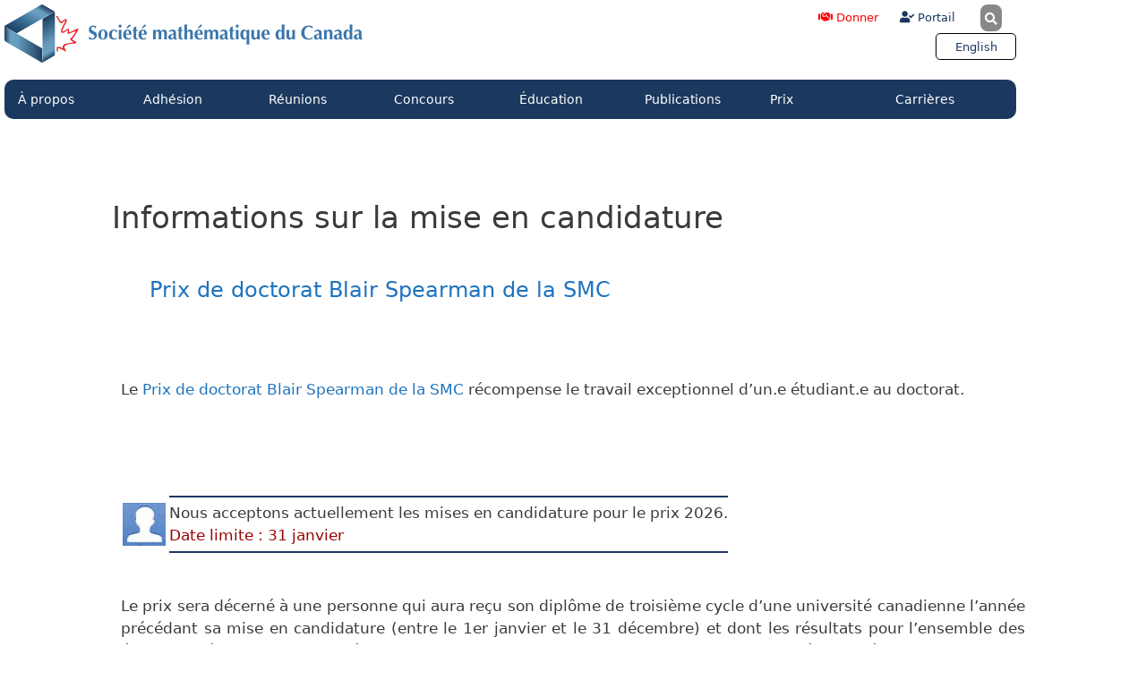

--- FILE ---
content_type: text/html; charset=UTF-8
request_url: https://smc.math.ca/prix/prix-de-doctorat/informations-de-mise-en-candidature/
body_size: 23931
content:
<!DOCTYPE html>
<html lang="fr-FR">
<head>
	<meta charset="UTF-8">
	<title>Informations sur la mise en candidature &#8211; CMS-SMC</title>
<meta name='robots' content='max-image-preview:large' />
<meta name="viewport" content="width=device-width, initial-scale=1"><link rel='dns-prefetch' href='//plausible.io' />
<link rel='dns-prefetch' href='//cms.math.ca' />
<link rel="alternate" type="application/rss+xml" title="CMS-SMC &raquo; Flux" href="https://smc.math.ca/feed/" />
<link rel="alternate" type="application/rss+xml" title="CMS-SMC &raquo; Flux des commentaires" href="https://smc.math.ca/comments/feed/" />
<link rel="alternate" title="oEmbed (JSON)" type="application/json+oembed" href="https://smc.math.ca/wp-json/oembed/1.0/embed?url=https%3A%2F%2Fsmc.math.ca%2Fprix%2Fprix-de-doctorat%2Finformations-de-mise-en-candidature%2F" />
<link rel="alternate" title="oEmbed (XML)" type="text/xml+oembed" href="https://smc.math.ca/wp-json/oembed/1.0/embed?url=https%3A%2F%2Fsmc.math.ca%2Fprix%2Fprix-de-doctorat%2Finformations-de-mise-en-candidature%2F&#038;format=xml" />
<style id='wp-img-auto-sizes-contain-inline-css'>
img:is([sizes=auto i],[sizes^="auto," i]){contain-intrinsic-size:3000px 1500px}
/*# sourceURL=wp-img-auto-sizes-contain-inline-css */
</style>

<link rel='stylesheet' id='hfe-widgets-style-css' href='https://smc.math.ca/wp-content/plugins/header-footer-elementor/inc/widgets-css/frontend.css?ver=2.8.1' media='all' />
<style id='wp-emoji-styles-inline-css'>

	img.wp-smiley, img.emoji {
		display: inline !important;
		border: none !important;
		box-shadow: none !important;
		height: 1em !important;
		width: 1em !important;
		margin: 0 0.07em !important;
		vertical-align: -0.1em !important;
		background: none !important;
		padding: 0 !important;
	}
/*# sourceURL=wp-emoji-styles-inline-css */
</style>
<style id='classic-theme-styles-inline-css'>
/*! This file is auto-generated */
.wp-block-button__link{color:#fff;background-color:#32373c;border-radius:9999px;box-shadow:none;text-decoration:none;padding:calc(.667em + 2px) calc(1.333em + 2px);font-size:1.125em}.wp-block-file__button{background:#32373c;color:#fff;text-decoration:none}
/*# sourceURL=/wp-includes/css/classic-themes.min.css */
</style>
<link rel='stylesheet' id='wpmf-gallery-popup-style-css' href='https://smc.math.ca/wp-content/plugins/wp-media-folder/assets/css/display-gallery/magnific-popup.css?ver=0.9.9' media='all' />
<link rel='stylesheet' id='wpmf-gallery-style-css' href='https://smc.math.ca/wp-content/plugins/wp-media-folder/assets/css/display-gallery/style-display-gallery.css?ver=6.1.9' media='all' />
<link rel='stylesheet' id='wpmf-slick-style-css' href='https://smc.math.ca/wp-content/plugins/wp-media-folder/assets/js/slick/slick.css?ver=6.1.9' media='all' />
<link rel='stylesheet' id='wpmf-slick-theme-style-css' href='https://smc.math.ca/wp-content/plugins/wp-media-folder/assets/js/slick/slick-theme.css?ver=6.1.9' media='all' />
<style id='pdfemb-pdf-embedder-viewer-style-inline-css'>
.wp-block-pdfemb-pdf-embedder-viewer{max-width:none}

/*# sourceURL=https://smc.math.ca/wp-content/plugins/pdf-embedder/block/build/style-index.css */
</style>
<link rel='stylesheet' id='mediaelement-css' href='https://smc.math.ca/wp-includes/js/mediaelement/mediaelementplayer-legacy.min.css?ver=4.2.17' media='all' />
<link rel='stylesheet' id='wp-mediaelement-css' href='https://smc.math.ca/wp-includes/js/mediaelement/wp-mediaelement.min.css?ver=6.9' media='all' />
<link rel='stylesheet' id='view_editor_gutenberg_frontend_assets-css' href='https://smc.math.ca/wp-content/plugins/wp-views/public/css/views-frontend.css?ver=3.6.21' media='all' />
<style id='view_editor_gutenberg_frontend_assets-inline-css'>
.wpv-sort-list-dropdown.wpv-sort-list-dropdown-style-default > span.wpv-sort-list,.wpv-sort-list-dropdown.wpv-sort-list-dropdown-style-default .wpv-sort-list-item {border-color: #cdcdcd;}.wpv-sort-list-dropdown.wpv-sort-list-dropdown-style-default .wpv-sort-list-item a {color: #444;background-color: #fff;}.wpv-sort-list-dropdown.wpv-sort-list-dropdown-style-default a:hover,.wpv-sort-list-dropdown.wpv-sort-list-dropdown-style-default a:focus {color: #000;background-color: #eee;}.wpv-sort-list-dropdown.wpv-sort-list-dropdown-style-default .wpv-sort-list-item.wpv-sort-list-current a {color: #000;background-color: #eee;}
.wpv-sort-list-dropdown.wpv-sort-list-dropdown-style-default > span.wpv-sort-list,.wpv-sort-list-dropdown.wpv-sort-list-dropdown-style-default .wpv-sort-list-item {border-color: #cdcdcd;}.wpv-sort-list-dropdown.wpv-sort-list-dropdown-style-default .wpv-sort-list-item a {color: #444;background-color: #fff;}.wpv-sort-list-dropdown.wpv-sort-list-dropdown-style-default a:hover,.wpv-sort-list-dropdown.wpv-sort-list-dropdown-style-default a:focus {color: #000;background-color: #eee;}.wpv-sort-list-dropdown.wpv-sort-list-dropdown-style-default .wpv-sort-list-item.wpv-sort-list-current a {color: #000;background-color: #eee;}.wpv-sort-list-dropdown.wpv-sort-list-dropdown-style-grey > span.wpv-sort-list,.wpv-sort-list-dropdown.wpv-sort-list-dropdown-style-grey .wpv-sort-list-item {border-color: #cdcdcd;}.wpv-sort-list-dropdown.wpv-sort-list-dropdown-style-grey .wpv-sort-list-item a {color: #444;background-color: #eeeeee;}.wpv-sort-list-dropdown.wpv-sort-list-dropdown-style-grey a:hover,.wpv-sort-list-dropdown.wpv-sort-list-dropdown-style-grey a:focus {color: #000;background-color: #e5e5e5;}.wpv-sort-list-dropdown.wpv-sort-list-dropdown-style-grey .wpv-sort-list-item.wpv-sort-list-current a {color: #000;background-color: #e5e5e5;}
.wpv-sort-list-dropdown.wpv-sort-list-dropdown-style-default > span.wpv-sort-list,.wpv-sort-list-dropdown.wpv-sort-list-dropdown-style-default .wpv-sort-list-item {border-color: #cdcdcd;}.wpv-sort-list-dropdown.wpv-sort-list-dropdown-style-default .wpv-sort-list-item a {color: #444;background-color: #fff;}.wpv-sort-list-dropdown.wpv-sort-list-dropdown-style-default a:hover,.wpv-sort-list-dropdown.wpv-sort-list-dropdown-style-default a:focus {color: #000;background-color: #eee;}.wpv-sort-list-dropdown.wpv-sort-list-dropdown-style-default .wpv-sort-list-item.wpv-sort-list-current a {color: #000;background-color: #eee;}.wpv-sort-list-dropdown.wpv-sort-list-dropdown-style-grey > span.wpv-sort-list,.wpv-sort-list-dropdown.wpv-sort-list-dropdown-style-grey .wpv-sort-list-item {border-color: #cdcdcd;}.wpv-sort-list-dropdown.wpv-sort-list-dropdown-style-grey .wpv-sort-list-item a {color: #444;background-color: #eeeeee;}.wpv-sort-list-dropdown.wpv-sort-list-dropdown-style-grey a:hover,.wpv-sort-list-dropdown.wpv-sort-list-dropdown-style-grey a:focus {color: #000;background-color: #e5e5e5;}.wpv-sort-list-dropdown.wpv-sort-list-dropdown-style-grey .wpv-sort-list-item.wpv-sort-list-current a {color: #000;background-color: #e5e5e5;}.wpv-sort-list-dropdown.wpv-sort-list-dropdown-style-blue > span.wpv-sort-list,.wpv-sort-list-dropdown.wpv-sort-list-dropdown-style-blue .wpv-sort-list-item {border-color: #0099cc;}.wpv-sort-list-dropdown.wpv-sort-list-dropdown-style-blue .wpv-sort-list-item a {color: #444;background-color: #cbddeb;}.wpv-sort-list-dropdown.wpv-sort-list-dropdown-style-blue a:hover,.wpv-sort-list-dropdown.wpv-sort-list-dropdown-style-blue a:focus {color: #000;background-color: #95bedd;}.wpv-sort-list-dropdown.wpv-sort-list-dropdown-style-blue .wpv-sort-list-item.wpv-sort-list-current a {color: #000;background-color: #95bedd;}
/*# sourceURL=view_editor_gutenberg_frontend_assets-inline-css */
</style>
<style id='global-styles-inline-css'>
:root{--wp--preset--aspect-ratio--square: 1;--wp--preset--aspect-ratio--4-3: 4/3;--wp--preset--aspect-ratio--3-4: 3/4;--wp--preset--aspect-ratio--3-2: 3/2;--wp--preset--aspect-ratio--2-3: 2/3;--wp--preset--aspect-ratio--16-9: 16/9;--wp--preset--aspect-ratio--9-16: 9/16;--wp--preset--color--black: #000000;--wp--preset--color--cyan-bluish-gray: #abb8c3;--wp--preset--color--white: #ffffff;--wp--preset--color--pale-pink: #f78da7;--wp--preset--color--vivid-red: #cf2e2e;--wp--preset--color--luminous-vivid-orange: #ff6900;--wp--preset--color--luminous-vivid-amber: #fcb900;--wp--preset--color--light-green-cyan: #7bdcb5;--wp--preset--color--vivid-green-cyan: #00d084;--wp--preset--color--pale-cyan-blue: #8ed1fc;--wp--preset--color--vivid-cyan-blue: #0693e3;--wp--preset--color--vivid-purple: #9b51e0;--wp--preset--color--contrast: var(--contrast);--wp--preset--color--contrast-2: var(--contrast-2);--wp--preset--color--contrast-3: var(--contrast-3);--wp--preset--color--base: var(--base);--wp--preset--color--base-2: var(--base-2);--wp--preset--color--base-3: var(--base-3);--wp--preset--color--accent: var(--accent);--wp--preset--gradient--vivid-cyan-blue-to-vivid-purple: linear-gradient(135deg,rgb(6,147,227) 0%,rgb(155,81,224) 100%);--wp--preset--gradient--light-green-cyan-to-vivid-green-cyan: linear-gradient(135deg,rgb(122,220,180) 0%,rgb(0,208,130) 100%);--wp--preset--gradient--luminous-vivid-amber-to-luminous-vivid-orange: linear-gradient(135deg,rgb(252,185,0) 0%,rgb(255,105,0) 100%);--wp--preset--gradient--luminous-vivid-orange-to-vivid-red: linear-gradient(135deg,rgb(255,105,0) 0%,rgb(207,46,46) 100%);--wp--preset--gradient--very-light-gray-to-cyan-bluish-gray: linear-gradient(135deg,rgb(238,238,238) 0%,rgb(169,184,195) 100%);--wp--preset--gradient--cool-to-warm-spectrum: linear-gradient(135deg,rgb(74,234,220) 0%,rgb(151,120,209) 20%,rgb(207,42,186) 40%,rgb(238,44,130) 60%,rgb(251,105,98) 80%,rgb(254,248,76) 100%);--wp--preset--gradient--blush-light-purple: linear-gradient(135deg,rgb(255,206,236) 0%,rgb(152,150,240) 100%);--wp--preset--gradient--blush-bordeaux: linear-gradient(135deg,rgb(254,205,165) 0%,rgb(254,45,45) 50%,rgb(107,0,62) 100%);--wp--preset--gradient--luminous-dusk: linear-gradient(135deg,rgb(255,203,112) 0%,rgb(199,81,192) 50%,rgb(65,88,208) 100%);--wp--preset--gradient--pale-ocean: linear-gradient(135deg,rgb(255,245,203) 0%,rgb(182,227,212) 50%,rgb(51,167,181) 100%);--wp--preset--gradient--electric-grass: linear-gradient(135deg,rgb(202,248,128) 0%,rgb(113,206,126) 100%);--wp--preset--gradient--midnight: linear-gradient(135deg,rgb(2,3,129) 0%,rgb(40,116,252) 100%);--wp--preset--font-size--small: 13px;--wp--preset--font-size--medium: 20px;--wp--preset--font-size--large: 36px;--wp--preset--font-size--x-large: 42px;--wp--preset--spacing--20: 0.44rem;--wp--preset--spacing--30: 0.67rem;--wp--preset--spacing--40: 1rem;--wp--preset--spacing--50: 1.5rem;--wp--preset--spacing--60: 2.25rem;--wp--preset--spacing--70: 3.38rem;--wp--preset--spacing--80: 5.06rem;--wp--preset--shadow--natural: 6px 6px 9px rgba(0, 0, 0, 0.2);--wp--preset--shadow--deep: 12px 12px 50px rgba(0, 0, 0, 0.4);--wp--preset--shadow--sharp: 6px 6px 0px rgba(0, 0, 0, 0.2);--wp--preset--shadow--outlined: 6px 6px 0px -3px rgb(255, 255, 255), 6px 6px rgb(0, 0, 0);--wp--preset--shadow--crisp: 6px 6px 0px rgb(0, 0, 0);}:where(.is-layout-flex){gap: 0.5em;}:where(.is-layout-grid){gap: 0.5em;}body .is-layout-flex{display: flex;}.is-layout-flex{flex-wrap: wrap;align-items: center;}.is-layout-flex > :is(*, div){margin: 0;}body .is-layout-grid{display: grid;}.is-layout-grid > :is(*, div){margin: 0;}:where(.wp-block-columns.is-layout-flex){gap: 2em;}:where(.wp-block-columns.is-layout-grid){gap: 2em;}:where(.wp-block-post-template.is-layout-flex){gap: 1.25em;}:where(.wp-block-post-template.is-layout-grid){gap: 1.25em;}.has-black-color{color: var(--wp--preset--color--black) !important;}.has-cyan-bluish-gray-color{color: var(--wp--preset--color--cyan-bluish-gray) !important;}.has-white-color{color: var(--wp--preset--color--white) !important;}.has-pale-pink-color{color: var(--wp--preset--color--pale-pink) !important;}.has-vivid-red-color{color: var(--wp--preset--color--vivid-red) !important;}.has-luminous-vivid-orange-color{color: var(--wp--preset--color--luminous-vivid-orange) !important;}.has-luminous-vivid-amber-color{color: var(--wp--preset--color--luminous-vivid-amber) !important;}.has-light-green-cyan-color{color: var(--wp--preset--color--light-green-cyan) !important;}.has-vivid-green-cyan-color{color: var(--wp--preset--color--vivid-green-cyan) !important;}.has-pale-cyan-blue-color{color: var(--wp--preset--color--pale-cyan-blue) !important;}.has-vivid-cyan-blue-color{color: var(--wp--preset--color--vivid-cyan-blue) !important;}.has-vivid-purple-color{color: var(--wp--preset--color--vivid-purple) !important;}.has-black-background-color{background-color: var(--wp--preset--color--black) !important;}.has-cyan-bluish-gray-background-color{background-color: var(--wp--preset--color--cyan-bluish-gray) !important;}.has-white-background-color{background-color: var(--wp--preset--color--white) !important;}.has-pale-pink-background-color{background-color: var(--wp--preset--color--pale-pink) !important;}.has-vivid-red-background-color{background-color: var(--wp--preset--color--vivid-red) !important;}.has-luminous-vivid-orange-background-color{background-color: var(--wp--preset--color--luminous-vivid-orange) !important;}.has-luminous-vivid-amber-background-color{background-color: var(--wp--preset--color--luminous-vivid-amber) !important;}.has-light-green-cyan-background-color{background-color: var(--wp--preset--color--light-green-cyan) !important;}.has-vivid-green-cyan-background-color{background-color: var(--wp--preset--color--vivid-green-cyan) !important;}.has-pale-cyan-blue-background-color{background-color: var(--wp--preset--color--pale-cyan-blue) !important;}.has-vivid-cyan-blue-background-color{background-color: var(--wp--preset--color--vivid-cyan-blue) !important;}.has-vivid-purple-background-color{background-color: var(--wp--preset--color--vivid-purple) !important;}.has-black-border-color{border-color: var(--wp--preset--color--black) !important;}.has-cyan-bluish-gray-border-color{border-color: var(--wp--preset--color--cyan-bluish-gray) !important;}.has-white-border-color{border-color: var(--wp--preset--color--white) !important;}.has-pale-pink-border-color{border-color: var(--wp--preset--color--pale-pink) !important;}.has-vivid-red-border-color{border-color: var(--wp--preset--color--vivid-red) !important;}.has-luminous-vivid-orange-border-color{border-color: var(--wp--preset--color--luminous-vivid-orange) !important;}.has-luminous-vivid-amber-border-color{border-color: var(--wp--preset--color--luminous-vivid-amber) !important;}.has-light-green-cyan-border-color{border-color: var(--wp--preset--color--light-green-cyan) !important;}.has-vivid-green-cyan-border-color{border-color: var(--wp--preset--color--vivid-green-cyan) !important;}.has-pale-cyan-blue-border-color{border-color: var(--wp--preset--color--pale-cyan-blue) !important;}.has-vivid-cyan-blue-border-color{border-color: var(--wp--preset--color--vivid-cyan-blue) !important;}.has-vivid-purple-border-color{border-color: var(--wp--preset--color--vivid-purple) !important;}.has-vivid-cyan-blue-to-vivid-purple-gradient-background{background: var(--wp--preset--gradient--vivid-cyan-blue-to-vivid-purple) !important;}.has-light-green-cyan-to-vivid-green-cyan-gradient-background{background: var(--wp--preset--gradient--light-green-cyan-to-vivid-green-cyan) !important;}.has-luminous-vivid-amber-to-luminous-vivid-orange-gradient-background{background: var(--wp--preset--gradient--luminous-vivid-amber-to-luminous-vivid-orange) !important;}.has-luminous-vivid-orange-to-vivid-red-gradient-background{background: var(--wp--preset--gradient--luminous-vivid-orange-to-vivid-red) !important;}.has-very-light-gray-to-cyan-bluish-gray-gradient-background{background: var(--wp--preset--gradient--very-light-gray-to-cyan-bluish-gray) !important;}.has-cool-to-warm-spectrum-gradient-background{background: var(--wp--preset--gradient--cool-to-warm-spectrum) !important;}.has-blush-light-purple-gradient-background{background: var(--wp--preset--gradient--blush-light-purple) !important;}.has-blush-bordeaux-gradient-background{background: var(--wp--preset--gradient--blush-bordeaux) !important;}.has-luminous-dusk-gradient-background{background: var(--wp--preset--gradient--luminous-dusk) !important;}.has-pale-ocean-gradient-background{background: var(--wp--preset--gradient--pale-ocean) !important;}.has-electric-grass-gradient-background{background: var(--wp--preset--gradient--electric-grass) !important;}.has-midnight-gradient-background{background: var(--wp--preset--gradient--midnight) !important;}.has-small-font-size{font-size: var(--wp--preset--font-size--small) !important;}.has-medium-font-size{font-size: var(--wp--preset--font-size--medium) !important;}.has-large-font-size{font-size: var(--wp--preset--font-size--large) !important;}.has-x-large-font-size{font-size: var(--wp--preset--font-size--x-large) !important;}
:where(.wp-block-post-template.is-layout-flex){gap: 1.25em;}:where(.wp-block-post-template.is-layout-grid){gap: 1.25em;}
:where(.wp-block-term-template.is-layout-flex){gap: 1.25em;}:where(.wp-block-term-template.is-layout-grid){gap: 1.25em;}
:where(.wp-block-columns.is-layout-flex){gap: 2em;}:where(.wp-block-columns.is-layout-grid){gap: 2em;}
:root :where(.wp-block-pullquote){font-size: 1.5em;line-height: 1.6;}
/*# sourceURL=global-styles-inline-css */
</style>
<link rel='stylesheet' id='wpml-legacy-horizontal-list-0-css' href='https://smc.math.ca/wp-content/plugins/sitepress-multilingual-cms/templates/language-switchers/legacy-list-horizontal/style.min.css?ver=1' media='all' />
<link rel='stylesheet' id='hfe-style-css' href='https://smc.math.ca/wp-content/plugins/header-footer-elementor/assets/css/header-footer-elementor.css?ver=2.8.1' media='all' />
<link rel='stylesheet' id='elementor-icons-css' href='https://smc.math.ca/wp-content/plugins/elementor/assets/lib/eicons/css/elementor-icons.min.css?ver=5.45.0' media='all' />
<link rel='stylesheet' id='elementor-frontend-css' href='https://smc.math.ca/wp-content/plugins/elementor/assets/css/frontend.min.css?ver=3.34.1' media='all' />
<link rel='stylesheet' id='elementor-post-14064-css' href='https://smc.math.ca/wp-content/uploads/elementor/css/post-14064.css?ver=1768652277' media='all' />
<link rel='stylesheet' id='uael-frontend-css' href='https://smc.math.ca/wp-content/plugins/ultimate-elementor/assets/min-css/uael-frontend.min.css?ver=1.42.2' media='all' />
<link rel='stylesheet' id='uael-teammember-social-icons-css' href='https://smc.math.ca/wp-content/plugins/elementor/assets/css/widget-social-icons.min.css?ver=3.24.0' media='all' />
<link rel='stylesheet' id='uael-social-share-icons-brands-css' href='https://smc.math.ca/wp-content/plugins/elementor/assets/lib/font-awesome/css/brands.css?ver=5.15.3' media='all' />
<link rel='stylesheet' id='uael-social-share-icons-fontawesome-css' href='https://smc.math.ca/wp-content/plugins/elementor/assets/lib/font-awesome/css/fontawesome.css?ver=5.15.3' media='all' />
<link rel='stylesheet' id='uael-nav-menu-icons-css' href='https://smc.math.ca/wp-content/plugins/elementor/assets/lib/font-awesome/css/solid.css?ver=5.15.3' media='all' />
<link rel='stylesheet' id='font-awesome-5-all-css' href='https://smc.math.ca/wp-content/plugins/elementor/assets/lib/font-awesome/css/all.min.css?ver=3.34.1' media='all' />
<link rel='stylesheet' id='font-awesome-4-shim-css' href='https://smc.math.ca/wp-content/plugins/elementor/assets/lib/font-awesome/css/v4-shims.min.css?ver=3.34.1' media='all' />
<link rel='stylesheet' id='widget-heading-css' href='https://smc.math.ca/wp-content/plugins/elementor/assets/css/widget-heading.min.css?ver=3.34.1' media='all' />
<link rel='stylesheet' id='elementor-post-10402-css' href='https://smc.math.ca/wp-content/uploads/elementor/css/post-10402.css?ver=1768663918' media='all' />
<link rel='stylesheet' id='generate-style-grid-css' href='https://smc.math.ca/wp-content/themes/generatepress/assets/css/unsemantic-grid.min.css?ver=3.6.1' media='all' />
<link rel='stylesheet' id='generate-style-css' href='https://smc.math.ca/wp-content/themes/generatepress/assets/css/style.min.css?ver=3.6.1' media='all' />
<style id='generate-style-inline-css'>
body{background-color:#ffffff;color:#3a3a3a;}a{color:#1e73be;}a:visited{color:#1e73be;}a:hover, a:focus, a:active{color:#f1c40f;}body .grid-container{max-width:1140px;}.wp-block-group__inner-container{max-width:1140px;margin-left:auto;margin-right:auto;}.site-header .header-image{width:351px;}.generate-back-to-top{font-size:20px;border-radius:3px;position:fixed;bottom:30px;right:30px;line-height:40px;width:40px;text-align:center;z-index:10;transition:opacity 300ms ease-in-out;opacity:0.1;transform:translateY(1000px);}.generate-back-to-top__show{opacity:1;transform:translateY(0);}:root{--contrast:#222222;--contrast-2:#575760;--contrast-3:#b2b2be;--base:#f0f0f0;--base-2:#f7f8f9;--base-3:#ffffff;--accent:#1e73be;}:root .has-contrast-color{color:var(--contrast);}:root .has-contrast-background-color{background-color:var(--contrast);}:root .has-contrast-2-color{color:var(--contrast-2);}:root .has-contrast-2-background-color{background-color:var(--contrast-2);}:root .has-contrast-3-color{color:var(--contrast-3);}:root .has-contrast-3-background-color{background-color:var(--contrast-3);}:root .has-base-color{color:var(--base);}:root .has-base-background-color{background-color:var(--base);}:root .has-base-2-color{color:var(--base-2);}:root .has-base-2-background-color{background-color:var(--base-2);}:root .has-base-3-color{color:var(--base-3);}:root .has-base-3-background-color{background-color:var(--base-3);}:root .has-accent-color{color:var(--accent);}:root .has-accent-background-color{background-color:var(--accent);}body, button, input, select, textarea{font-family:-apple-system, system-ui, BlinkMacSystemFont, "Segoe UI", Helvetica, Arial, sans-serif, "Apple Color Emoji", "Segoe UI Emoji", "Segoe UI Symbol";}body{line-height:1.5;}.entry-content > [class*="wp-block-"]:not(:last-child):not(.wp-block-heading){margin-bottom:1.5em;}.main-title{font-size:45px;}.main-navigation .main-nav ul ul li a{font-size:14px;}.sidebar .widget, .footer-widgets .widget{font-size:17px;}h1{font-weight:300;font-size:40px;}h2{font-weight:300;font-size:30px;}h3{font-size:20px;}h4{font-size:inherit;}h5{font-size:inherit;}@media (max-width:768px){.main-title{font-size:30px;}h1{font-size:30px;}h2{font-size:25px;}}.top-bar{background-color:#636363;color:#ffffff;}.top-bar a{color:#ffffff;}.top-bar a:hover{color:#303030;}.site-header{background-color:#ffffff;color:#3a3a3a;}.site-header a{color:#3a3a3a;}.main-title a,.main-title a:hover{color:#222222;}.site-description{color:#757575;}.main-navigation,.main-navigation ul ul{background-color:#1e73be;}.main-navigation .main-nav ul li a, .main-navigation .menu-toggle, .main-navigation .menu-bar-items{color:#ffffff;}.main-navigation .main-nav ul li:not([class*="current-menu-"]):hover > a, .main-navigation .main-nav ul li:not([class*="current-menu-"]):focus > a, .main-navigation .main-nav ul li.sfHover:not([class*="current-menu-"]) > a, .main-navigation .menu-bar-item:hover > a, .main-navigation .menu-bar-item.sfHover > a{color:#ffffff;background-color:#00457a;}button.menu-toggle:hover,button.menu-toggle:focus,.main-navigation .mobile-bar-items a,.main-navigation .mobile-bar-items a:hover,.main-navigation .mobile-bar-items a:focus{color:#ffffff;}.main-navigation .main-nav ul li[class*="current-menu-"] > a{color:#ffffff;background-color:#3f3f3f;}.navigation-search input[type="search"],.navigation-search input[type="search"]:active, .navigation-search input[type="search"]:focus, .main-navigation .main-nav ul li.search-item.active > a, .main-navigation .menu-bar-items .search-item.active > a{color:#ffffff;background-color:#00457a;}.main-navigation ul ul{background-color:#3f3f3f;}.main-navigation .main-nav ul ul li a{color:#ffffff;}.main-navigation .main-nav ul ul li:not([class*="current-menu-"]):hover > a,.main-navigation .main-nav ul ul li:not([class*="current-menu-"]):focus > a, .main-navigation .main-nav ul ul li.sfHover:not([class*="current-menu-"]) > a{color:#ffffff;background-color:#4f4f4f;}.main-navigation .main-nav ul ul li[class*="current-menu-"] > a{color:#ffffff;background-color:#4f4f4f;}.separate-containers .inside-article, .separate-containers .comments-area, .separate-containers .page-header, .one-container .container, .separate-containers .paging-navigation, .inside-page-header{background-color:#ffffff;}.entry-meta{color:#595959;}.entry-meta a{color:#595959;}.entry-meta a:hover{color:#1e73be;}.sidebar .widget{background-color:#ffffff;}.sidebar .widget .widget-title{color:#000000;}.footer-widgets{background-color:#ffffff;}.footer-widgets .widget-title{color:#000000;}.site-info{color:#ffffff;background-color:#222222;}.site-info a{color:#ffffff;}.site-info a:hover{color:#606060;}.footer-bar .widget_nav_menu .current-menu-item a{color:#606060;}input[type="text"],input[type="email"],input[type="url"],input[type="password"],input[type="search"],input[type="tel"],input[type="number"],textarea,select{color:#666666;background-color:#fafafa;border-color:#cccccc;}input[type="text"]:focus,input[type="email"]:focus,input[type="url"]:focus,input[type="password"]:focus,input[type="search"]:focus,input[type="tel"]:focus,input[type="number"]:focus,textarea:focus,select:focus{color:#666666;background-color:#ffffff;border-color:#bfbfbf;}button,html input[type="button"],input[type="reset"],input[type="submit"],a.button,a.wp-block-button__link:not(.has-background){color:#ffffff;background-color:#666666;}button:hover,html input[type="button"]:hover,input[type="reset"]:hover,input[type="submit"]:hover,a.button:hover,button:focus,html input[type="button"]:focus,input[type="reset"]:focus,input[type="submit"]:focus,a.button:focus,a.wp-block-button__link:not(.has-background):active,a.wp-block-button__link:not(.has-background):focus,a.wp-block-button__link:not(.has-background):hover{color:#ffffff;background-color:#3f3f3f;}a.generate-back-to-top{background-color:rgba( 0,0,0,0.4 );color:#ffffff;}a.generate-back-to-top:hover,a.generate-back-to-top:focus{background-color:rgba( 0,0,0,0.6 );color:#ffffff;}:root{--gp-search-modal-bg-color:var(--base-3);--gp-search-modal-text-color:var(--contrast);--gp-search-modal-overlay-bg-color:rgba(0,0,0,0.2);}@media (max-width:768px){.main-navigation .menu-bar-item:hover > a, .main-navigation .menu-bar-item.sfHover > a{background:none;color:#ffffff;}}.inside-top-bar{padding:10px;}.inside-header{padding:40px;}.site-main .wp-block-group__inner-container{padding:40px;}.entry-content .alignwide, body:not(.no-sidebar) .entry-content .alignfull{margin-left:-40px;width:calc(100% + 80px);max-width:calc(100% + 80px);}.rtl .menu-item-has-children .dropdown-menu-toggle{padding-left:20px;}.rtl .main-navigation .main-nav ul li.menu-item-has-children > a{padding-right:20px;}.site-info{padding:20px;}@media (max-width:768px){.separate-containers .inside-article, .separate-containers .comments-area, .separate-containers .page-header, .separate-containers .paging-navigation, .one-container .site-content, .inside-page-header{padding:30px;}.site-main .wp-block-group__inner-container{padding:30px;}.site-info{padding-right:10px;padding-left:10px;}.entry-content .alignwide, body:not(.no-sidebar) .entry-content .alignfull{margin-left:-30px;width:calc(100% + 60px);max-width:calc(100% + 60px);}}.one-container .sidebar .widget{padding:0px;}@media (max-width:768px){.main-navigation .menu-toggle,.main-navigation .mobile-bar-items,.sidebar-nav-mobile:not(#sticky-placeholder){display:block;}.main-navigation ul,.gen-sidebar-nav{display:none;}[class*="nav-float-"] .site-header .inside-header > *{float:none;clear:both;}}
/*# sourceURL=generate-style-inline-css */
</style>
<link rel='stylesheet' id='generate-mobile-style-css' href='https://smc.math.ca/wp-content/themes/generatepress/assets/css/mobile.min.css?ver=3.6.1' media='all' />
<link rel='stylesheet' id='generate-font-icons-css' href='https://smc.math.ca/wp-content/themes/generatepress/assets/css/components/font-icons.min.css?ver=3.6.1' media='all' />
<link rel='stylesheet' id='generate-child-css' href='https://smc.math.ca/wp-content/themes/gp-cms/style.css?ver=1614958276' media='all' />
<link rel='stylesheet' id='toolset_bootstrap_styles-css' href='https://smc.math.ca/wp-content/plugins/wp-views/vendor/toolset/toolset-common/res/lib/bootstrap3/css/bootstrap.css?ver=4.5.0' media='screen' />
<link rel='stylesheet' id='e-animation-grow-css' href='https://smc.math.ca/wp-content/plugins/elementor/assets/lib/animations/styles/e-animation-grow.min.css?ver=3.34.1' media='all' />
<link rel='stylesheet' id='widget-image-css' href='https://smc.math.ca/wp-content/plugins/elementor/assets/css/widget-image.min.css?ver=3.34.1' media='all' />
<link rel='stylesheet' id='widget-search-form-css' href='https://smc.math.ca/wp-content/plugins/elementor-pro/assets/css/widget-search-form.min.css?ver=3.34.0' media='all' />
<link rel='stylesheet' id='elementor-icons-shared-0-css' href='https://smc.math.ca/wp-content/plugins/elementor/assets/lib/font-awesome/css/fontawesome.min.css?ver=5.15.3' media='all' />
<link rel='stylesheet' id='elementor-icons-fa-solid-css' href='https://smc.math.ca/wp-content/plugins/elementor/assets/lib/font-awesome/css/solid.min.css?ver=5.15.3' media='all' />
<link rel='stylesheet' id='e-animation-pulse-css' href='https://smc.math.ca/wp-content/plugins/elementor/assets/lib/animations/styles/e-animation-pulse.min.css?ver=3.34.1' media='all' />
<link rel='stylesheet' id='widget-nav-menu-css' href='https://smc.math.ca/wp-content/plugins/elementor-pro/assets/css/widget-nav-menu.min.css?ver=3.34.0' media='all' />
<link rel='stylesheet' id='e-animation-rubberBand-css' href='https://smc.math.ca/wp-content/plugins/elementor/assets/lib/animations/styles/rubberBand.min.css?ver=3.34.1' media='all' />
<link rel='stylesheet' id='widget-social-icons-css' href='https://smc.math.ca/wp-content/plugins/elementor/assets/css/widget-social-icons.min.css?ver=3.34.1' media='all' />
<link rel='stylesheet' id='e-apple-webkit-css' href='https://smc.math.ca/wp-content/plugins/elementor/assets/css/conditionals/apple-webkit.min.css?ver=3.34.1' media='all' />
<link rel='stylesheet' id='widget-menu-anchor-css' href='https://smc.math.ca/wp-content/plugins/elementor/assets/css/widget-menu-anchor.min.css?ver=3.34.1' media='all' />
<link rel='stylesheet' id='widget-divider-css' href='https://smc.math.ca/wp-content/plugins/elementor/assets/css/widget-divider.min.css?ver=3.34.1' media='all' />
<link rel='stylesheet' id='elementor-post-1572-css' href='https://smc.math.ca/wp-content/uploads/elementor/css/post-1572.css?ver=1768652325' media='all' />
<link rel='stylesheet' id='elementor-post-3786-css' href='https://smc.math.ca/wp-content/uploads/elementor/css/post-3786.css?ver=1768652325' media='all' />
<link rel='stylesheet' id='katex-css' href='https://smc.math.ca/wp-content/plugins/katex/assets/katex-0.16.22/katex.min.css?ver=2.2.5' media='all' />
<link rel='stylesheet' id='hfe-elementor-icons-css' href='https://smc.math.ca/wp-content/plugins/elementor/assets/lib/eicons/css/elementor-icons.min.css?ver=5.34.0' media='all' />
<link rel='stylesheet' id='hfe-icons-list-css' href='https://smc.math.ca/wp-content/plugins/elementor/assets/css/widget-icon-list.min.css?ver=3.24.3' media='all' />
<link rel='stylesheet' id='hfe-social-icons-css' href='https://smc.math.ca/wp-content/plugins/elementor/assets/css/widget-social-icons.min.css?ver=3.24.0' media='all' />
<link rel='stylesheet' id='hfe-social-share-icons-brands-css' href='https://smc.math.ca/wp-content/plugins/elementor/assets/lib/font-awesome/css/brands.css?ver=5.15.3' media='all' />
<link rel='stylesheet' id='hfe-social-share-icons-fontawesome-css' href='https://smc.math.ca/wp-content/plugins/elementor/assets/lib/font-awesome/css/fontawesome.css?ver=5.15.3' media='all' />
<link rel='stylesheet' id='hfe-nav-menu-icons-css' href='https://smc.math.ca/wp-content/plugins/elementor/assets/lib/font-awesome/css/solid.css?ver=5.15.3' media='all' />
<link rel='stylesheet' id='hfe-widget-blockquote-css' href='https://smc.math.ca/wp-content/plugins/elementor-pro/assets/css/widget-blockquote.min.css?ver=3.25.0' media='all' />
<link rel='stylesheet' id='hfe-mega-menu-css' href='https://smc.math.ca/wp-content/plugins/elementor-pro/assets/css/widget-mega-menu.min.css?ver=3.26.2' media='all' />
<link rel='stylesheet' id='hfe-nav-menu-widget-css' href='https://smc.math.ca/wp-content/plugins/elementor-pro/assets/css/widget-nav-menu.min.css?ver=3.26.0' media='all' />
<link rel='stylesheet' id='cms-style-css' href='https://smc.math.ca/wp-content/themes/generatepress/style.css?ver=6.9' media='all' />
<link rel='stylesheet' id='cms-print-style-css' href='https://smc.math.ca/wp-content/themes/gp-cms/cms-print.css' media='print' />
<link rel='stylesheet' id='elementor-gf-local-roboto-css' href='https://smc.math.ca/wp-content/uploads/elementor/google-fonts/css/roboto.css?ver=1743535057' media='all' />
<link rel='stylesheet' id='elementor-gf-local-robotoslab-css' href='https://smc.math.ca/wp-content/uploads/elementor/google-fonts/css/robotoslab.css?ver=1743535066' media='all' />
<link rel='stylesheet' id='elementor-icons-fa-brands-css' href='https://smc.math.ca/wp-content/plugins/elementor/assets/lib/font-awesome/css/brands.min.css?ver=5.15.3' media='all' />
<script src="https://smc.math.ca/wp-includes/js/jquery/jquery.min.js?ver=3.7.1" id="jquery-core-js"></script>
<script src="https://smc.math.ca/wp-includes/js/jquery/jquery-migrate.min.js?ver=3.4.1" id="jquery-migrate-js"></script>
<script id="jquery-js-after">
!function($){"use strict";$(document).ready(function(){$(this).scrollTop()>100&&$(".hfe-scroll-to-top-wrap").removeClass("hfe-scroll-to-top-hide"),$(window).scroll(function(){$(this).scrollTop()<100?$(".hfe-scroll-to-top-wrap").fadeOut(300):$(".hfe-scroll-to-top-wrap").fadeIn(300)}),$(".hfe-scroll-to-top-wrap").on("click",function(){$("html, body").animate({scrollTop:0},300);return!1})})}(jQuery);
!function($){'use strict';$(document).ready(function(){var bar=$('.hfe-reading-progress-bar');if(!bar.length)return;$(window).on('scroll',function(){var s=$(window).scrollTop(),d=$(document).height()-$(window).height(),p=d? s/d*100:0;bar.css('width',p+'%')});});}(jQuery);
//# sourceURL=jquery-js-after
</script>
<script src="https://smc.math.ca/wp-content/plugins/wp-views/vendor/toolset/common-es/public/toolset-common-es-frontend.js?ver=175000" id="toolset-common-es-frontend-js"></script>
<script id="wpml-cookie-js-extra">
var wpml_cookies = {"wp-wpml_current_language":{"value":"fr","expires":1,"path":"/"}};
var wpml_cookies = {"wp-wpml_current_language":{"value":"fr","expires":1,"path":"/"}};
//# sourceURL=wpml-cookie-js-extra
</script>
<script src="https://smc.math.ca/wp-content/plugins/sitepress-multilingual-cms/res/js/cookies/language-cookie.js?ver=486900" id="wpml-cookie-js" defer data-wp-strategy="defer"></script>
<script defer data-domain='cms.math.ca' data-api='https://plausible.io/api/event' data-cfasync='false' src="https://plausible.io/js/plausible.file-downloads.pageview-props.js?ver=2.5.0" id="plausible-analytics-js"></script>
<script id="plausible-analytics-js-after">
window.plausible = window.plausible || function() { (window.plausible.q = window.plausible.q || []).push(arguments) }
//# sourceURL=plausible-analytics-js-after
</script>
<script src="https://smc.math.ca/wp-content/plugins/elementor/assets/lib/font-awesome/js/v4-shims.min.js?ver=3.34.1" id="font-awesome-4-shim-js"></script>
<script id="wpml-xdomain-data-js-extra">
var wpml_xdomain_data = {"css_selector":"wpml-ls-item","ajax_url":"https://smc.math.ca/wp-admin/admin-ajax.php","current_lang":"fr","_nonce":"eddffde8f1"};
//# sourceURL=wpml-xdomain-data-js-extra
</script>
<script src="https://smc.math.ca/wp-content/plugins/sitepress-multilingual-cms/res/js/xdomain-data.js?ver=486900" id="wpml-xdomain-data-js" defer data-wp-strategy="defer"></script>
<link rel="https://api.w.org/" href="https://smc.math.ca/wp-json/" /><link rel="alternate" title="JSON" type="application/json" href="https://smc.math.ca/wp-json/wp/v2/pages/10402" /><link rel="EditURI" type="application/rsd+xml" title="RSD" href="https://smc.math.ca/xmlrpc.php?rsd" />
<meta name="generator" content="WordPress 6.9" />
<link rel="canonical" href="https://smc.math.ca/prix/prix-de-doctorat/informations-de-mise-en-candidature/" />
<link rel='shortlink' href='https://smc.math.ca/?p=10402' />
<meta name="generator" content="WPML ver:4.8.6 stt:1,4;" />
<meta name="generator" content="Elementor 3.34.1; features: additional_custom_breakpoints; settings: css_print_method-external, google_font-enabled, font_display-auto">
 <script> window.addEventListener("load",function(){ var c={script:false,link:false}; function ls(s) { if(!['script','link'].includes(s)||c[s]){return;}c[s]=true; var d=document,f=d.getElementsByTagName(s)[0],j=d.createElement(s); if(s==='script'){j.async=true;j.src='https://smc.math.ca/wp-content/plugins/wp-views/vendor/toolset/blocks/public/js/frontend.js?v=1.6.17';}else{ j.rel='stylesheet';j.href='https://smc.math.ca/wp-content/plugins/wp-views/vendor/toolset/blocks/public/css/style.css?v=1.6.17';} f.parentNode.insertBefore(j, f); }; function ex(){ls('script');ls('link')} window.addEventListener("scroll", ex, {once: true}); if (('IntersectionObserver' in window) && ('IntersectionObserverEntry' in window) && ('intersectionRatio' in window.IntersectionObserverEntry.prototype)) { var i = 0, fb = document.querySelectorAll("[class^='tb-']"), o = new IntersectionObserver(es => { es.forEach(e => { o.unobserve(e.target); if (e.intersectionRatio > 0) { ex();o.disconnect();}else{ i++;if(fb.length>i){o.observe(fb[i])}} }) }); if (fb.length) { o.observe(fb[i]) } } }) </script>
	<noscript>
		<link rel="stylesheet" href="https://smc.math.ca/wp-content/plugins/wp-views/vendor/toolset/blocks/public/css/style.css">
	</noscript>			<style>
				.e-con.e-parent:nth-of-type(n+4):not(.e-lazyloaded):not(.e-no-lazyload),
				.e-con.e-parent:nth-of-type(n+4):not(.e-lazyloaded):not(.e-no-lazyload) * {
					background-image: none !important;
				}
				@media screen and (max-height: 1024px) {
					.e-con.e-parent:nth-of-type(n+3):not(.e-lazyloaded):not(.e-no-lazyload),
					.e-con.e-parent:nth-of-type(n+3):not(.e-lazyloaded):not(.e-no-lazyload) * {
						background-image: none !important;
					}
				}
				@media screen and (max-height: 640px) {
					.e-con.e-parent:nth-of-type(n+2):not(.e-lazyloaded):not(.e-no-lazyload),
					.e-con.e-parent:nth-of-type(n+2):not(.e-lazyloaded):not(.e-no-lazyload) * {
						background-image: none !important;
					}
				}
			</style>
			<link rel="icon" href="https://smc.math.ca/wp-content/uploads/2019/06/cropped-Mobius-Icon-Colour.512x512-150x150.png" sizes="32x32" />
<link rel="icon" href="https://smc.math.ca/wp-content/uploads/2019/06/cropped-Mobius-Icon-Colour.512x512-300x300.png" sizes="192x192" />
<link rel="apple-touch-icon" href="https://smc.math.ca/wp-content/uploads/2019/06/cropped-Mobius-Icon-Colour.512x512-300x300.png" />
<meta name="msapplication-TileImage" content="https://smc.math.ca/wp-content/uploads/2019/06/cropped-Mobius-Icon-Colour.512x512-300x300.png" />
		<style id="wp-custom-css">
			#primary h2 {
	border-bottom: 2px solid #1b395f;
}		</style>
		</head>

<body data-rsssl=1 class="wp-singular page-template page-template-page_template_rp_col page-template-page_template_rp_col-php page page-id-10402 page-child parent-pageid-10417 wp-embed-responsive wp-theme-generatepress wp-child-theme-gp-cms ehf-template-generatepress ehf-stylesheet-gp-cms no-sidebar nav-below-header separate-containers contained-header active-footer-widgets-3 nav-aligned-center header-aligned-left dropdown-hover uae-sticky-header-enabled elementor-default elementor-kit-14064 elementor-page elementor-page-10402" itemtype="https://schema.org/WebPage" itemscope>
	<a class="screen-reader-text skip-link" href="#content" title="Aller au contenu">Aller au contenu</a>		<header data-elementor-type="header" data-elementor-id="1572" class="elementor elementor-1572 elementor-813 elementor-location-header" data-elementor-post-type="elementor_library">
					<section class="elementor-section elementor-top-section elementor-element elementor-element-7d41859c elementor-hidden-tablet elementor-hidden-phone cms_noprint elementor-section-boxed elementor-section-height-default elementor-section-height-default" data-id="7d41859c" data-element_type="section">
						<div class="elementor-container elementor-column-gap-default">
					<div class="elementor-column elementor-col-100 elementor-top-column elementor-element elementor-element-5fabf25a" data-id="5fabf25a" data-element_type="column">
			<div class="elementor-widget-wrap elementor-element-populated">
						<section class="elementor-section elementor-inner-section elementor-element elementor-element-40a12987 elementor-section-boxed elementor-section-height-default elementor-section-height-default" data-id="40a12987" data-element_type="section">
						<div class="elementor-container elementor-column-gap-default">
					<div class="elementor-column elementor-col-50 elementor-inner-column elementor-element elementor-element-3e1be0c3" data-id="3e1be0c3" data-element_type="column">
			<div class="elementor-widget-wrap elementor-element-populated">
						<div class="elementor-element elementor-element-3ca4480f elementor-widget elementor-widget-image" data-id="3ca4480f" data-element_type="widget" title="aller à la page d&#039;accueil" data-widget_type="image.default">
				<div class="elementor-widget-container">
																<a href="/">
							<img width="400" height="65" src="https://smc.math.ca/wp-content/uploads/2019/06/Masthead-french-400w.png" class="elementor-animation-grow attachment-full size-full wp-image-1578" alt="logo de la SMC" srcset="https://smc.math.ca/wp-content/uploads/2019/06/Masthead-french-400w.png 400w, https://smc.math.ca/wp-content/uploads/2019/06/Masthead-french-400w-300x49.png 300w" sizes="(max-width: 400px) 100vw, 400px" />								</a>
															</div>
				</div>
					</div>
		</div>
				<div class="elementor-column elementor-col-50 elementor-inner-column elementor-element elementor-element-5de2b0fd" data-id="5de2b0fd" data-element_type="column">
			<div class="elementor-widget-wrap elementor-element-populated">
						<div class="elementor-element elementor-element-7d613b39 elementor-widget__width-auto elementor-widget elementor-widget-text-editor" data-id="7d613b39" data-element_type="widget" data-widget_type="text-editor.default">
				<div class="elementor-widget-container">
									<a title="Make a tax-deductible donation to the CMS" href="/apropos-de-la-smc/dons/"><i class="fas fa-handshake" aria-hidden="true"></i> Donner</a>								</div>
				</div>
				<div class="elementor-element elementor-element-2506e7cc elementor-widget__width-auto elementor-widget elementor-widget-text-editor" data-id="2506e7cc" data-element_type="widget" data-widget_type="text-editor.default">
				<div class="elementor-widget-container">
									<a href="https://portal.cms.math.ca/mrm/Hub/AccountHub.aspx"><i class="fas fa-user-check" aria-hidden="true"></i> Portail</a>								</div>
				</div>
				<div class="elementor-element elementor-element-43c13a1e elementor-widget__width-auto elementor-search-form--skin-classic elementor-search-form--button-type-icon elementor-search-form--icon-search elementor-widget elementor-widget-search-form" data-id="43c13a1e" data-element_type="widget" id="cms-search-form" data-settings="{&quot;skin&quot;:&quot;classic&quot;}" data-widget_type="search-form.default">
				<div class="elementor-widget-container">
							<search role="search">
			<form class="elementor-search-form" action="https://smc.math.ca" method="get">
												<div class="elementor-search-form__container">
					<label class="elementor-screen-only" for="elementor-search-form-43c13a1e">Rechercher </label>

					
					<input id="elementor-search-form-43c13a1e" placeholder="Rechercher..." class="elementor-search-form__input" type="search" name="s" value="">
					<input type='hidden' name='lang' value='fr' />
											<button class="elementor-search-form__submit" type="submit" aria-label="Rechercher ">
															<i aria-hidden="true" class="fas fa-search"></i>													</button>
					
									</div>
			</form>
		</search>
						</div>
				</div>
				<div class="elementor-element elementor-element-30e4b6ce elementor-widget__width-auto elementor-view-default elementor-widget elementor-widget-icon" data-id="30e4b6ce" data-element_type="widget" id="cms-search-button" data-widget_type="icon.default">
				<div class="elementor-widget-container">
							<div class="elementor-icon-wrapper">
			<a class="elementor-icon elementor-animation-pulse" href="#" rel="nofollow">
			<i aria-hidden="true" class="fas fa-search"></i>			</a>
		</div>
						</div>
				</div>
				<div class="elementor-element elementor-element-419b2821 langswitchbutton langswitch-button cms-langswitch elementor-widget elementor-widget-shortcode" data-id="419b2821" data-element_type="widget" data-widget_type="shortcode.default">
				<div class="elementor-widget-container">
							<div class="elementor-shortcode">
<div class="wpml-ls-statics-shortcode_actions wpml-ls wpml-ls-legacy-list-horizontal">
	<ul role="menu"><li class="wpml-ls-slot-shortcode_actions wpml-ls-item wpml-ls-item-en wpml-ls-first-item wpml-ls-last-item wpml-ls-item-legacy-list-horizontal" role="none">
				<a href="https://cms.math.ca/awards/doctoral-prize/nomination-information/" class="wpml-ls-link" role="menuitem"  aria-label="Passer à English" title="Passer à English" >
                    <span class="wpml-ls-native" lang="en">English</span></a>
			</li></ul>
</div>
</div>
						</div>
				</div>
				<div class="elementor-element elementor-element-3bd47bc elementor-widget elementor-widget-html" data-id="3bd47bc" data-element_type="widget" data-widget_type="html.default">
				<div class="elementor-widget-container">
					<script>
lnk = jQuery("#cms-search-button a")[0];
lnk.onclick=function(){
  cms_search_clicked();
  return false;
}
</script>				</div>
				</div>
					</div>
		</div>
					</div>
		</section>
				<div class="elementor-element elementor-element-47923d65 elementor-nav-menu__text-align-center animated-fast elementor-nav-menu__align-center elementor-nav-menu--dropdown-tablet elementor-nav-menu--toggle elementor-nav-menu--burger elementor-widget elementor-widget-nav-menu" data-id="47923d65" data-element_type="widget" data-settings="{&quot;_animation&quot;:&quot;none&quot;,&quot;submenu_icon&quot;:{&quot;value&quot;:&quot;&lt;i class=\&quot;\&quot; aria-hidden=\&quot;true\&quot;&gt;&lt;\/i&gt;&quot;,&quot;library&quot;:&quot;&quot;},&quot;layout&quot;:&quot;horizontal&quot;,&quot;toggle&quot;:&quot;burger&quot;}" data-widget_type="nav-menu.default">
				<div class="elementor-widget-container">
								<nav aria-label="Menu" class="elementor-nav-menu--main elementor-nav-menu__container elementor-nav-menu--layout-horizontal e--pointer-background e--animation-fast">
				<ul id="menu-1-47923d65" class="elementor-nav-menu"><li class="menu-item menu-item-type-post_type menu-item-object-page menu-item-has-children menu-item-801"><a href="https://smc.math.ca/apropos-de-la-smc/" class="elementor-item">À propos</a>
<ul class="sub-menu elementor-nav-menu--dropdown">
	<li class="menu-item menu-item-type-post_type menu-item-object-page menu-item-10106"><a href="https://smc.math.ca/apropos-de-la-smc/" class="elementor-sub-item">Aperçu</a></li>
	<li class="menu-item menu-item-type-post_type menu-item-object-page menu-item-has-children menu-item-802"><a href="https://smc.math.ca/apropos-de-la-smc/la-gouvernance/" class="elementor-sub-item">La gouvernance</a>
	<ul class="sub-menu elementor-nav-menu--dropdown">
		<li class="menu-item menu-item-type-post_type menu-item-object-page menu-item-10107"><a href="https://smc.math.ca/apropos-de-la-smc/la-gouvernance/" class="elementor-sub-item">Aperçu de la gouvernance</a></li>
		<li class="menu-item menu-item-type-post_type menu-item-object-page menu-item-2385"><a href="https://smc.math.ca/apropos-de-la-smc/la-gouvernance/conseil-dadministration/" class="elementor-sub-item">Conseil d’administration</a></li>
		<li class="menu-item menu-item-type-post_type menu-item-object-page menu-item-2384"><a href="https://smc.math.ca/apropos-de-la-smc/la-gouvernance/comite-executif/" class="elementor-sub-item">Comité exécutif</a></li>
		<li class="menu-item menu-item-type-post_type menu-item-object-page menu-item-2383"><a href="https://smc.math.ca/apropos-de-la-smc/la-gouvernance/comites-divers/" class="elementor-sub-item">Comités et conseils de rédaction</a></li>
		<li class="menu-item menu-item-type-post_type menu-item-object-page menu-item-831"><a href="https://smc.math.ca/apropos-de-la-smc/la-gouvernance/elections/" class="elementor-sub-item">Élections</a></li>
		<li class="menu-item menu-item-type-post_type menu-item-object-page menu-item-35064"><a href="https://smc.math.ca/apropos-de-la-smc/la-gouvernance/termes-de-mandat/" class="elementor-sub-item">Termes de mandat</a></li>
		<li class="menu-item menu-item-type-post_type menu-item-object-page menu-item-2347"><a rel="privacy-policy" href="https://smc.math.ca/apropos-de-la-smc/la-gouvernance/politiques-permanentes/" class="elementor-sub-item">Politiques permanentes</a></li>
		<li class="menu-item menu-item-type-post_type menu-item-object-page menu-item-2386"><a href="https://smc.math.ca/apropos-de-la-smc/la-gouvernance/reglements-generaux/" class="elementor-sub-item">Règlements généraux</a></li>
		<li class="menu-item menu-item-type-post_type menu-item-object-page menu-item-56137"><a href="https://smc.math.ca/apropos-de-la-smc/la-gouvernance/aga-2025/" class="elementor-sub-item">Assemblée générale annuelle 2025</a></li>
	</ul>
</li>
	<li class="menu-item menu-item-type-post_type menu-item-object-page menu-item-2345"><a href="https://smc.math.ca/apropos-de-la-smc/nouvelles/" class="elementor-sub-item">Nouvelles</a></li>
	<li class="menu-item menu-item-type-post_type menu-item-object-page menu-item-2344"><a href="https://smc.math.ca/apropos-de-la-smc/appels/" class="elementor-sub-item">Appels</a></li>
	<li class="menu-item menu-item-type-post_type menu-item-object-page menu-item-2351"><a href="https://smc.math.ca/apropos-de-la-smc/histoire/" class="elementor-sub-item">Données historiques de la SMC</a></li>
	<li class="menu-item menu-item-type-custom menu-item-object-custom menu-item-10108"><a href="/publications/rapports/" class="elementor-sub-item">Rapports</a></li>
	<li class="menu-item menu-item-type-post_type menu-item-object-page menu-item-has-children menu-item-2291"><a href="https://smc.math.ca/apropos-de-la-smc/communaute-mathematique/" class="elementor-sub-item">Communauté mathématique</a>
	<ul class="sub-menu elementor-nav-menu--dropdown">
		<li class="menu-item menu-item-type-post_type menu-item-object-page menu-item-2293"><a href="https://smc.math.ca/apropos-de-la-smc/communaute-mathematique/instituts-de-recherche-canadiens/" class="elementor-sub-item">Instituts de recherche</a></li>
		<li class="menu-item menu-item-type-post_type menu-item-object-page menu-item-2317"><a href="https://smc.math.ca/apropos-de-la-smc/communaute-mathematique/d-autres-societes-canadiennes/" class="elementor-sub-item">D’autres sociétés canadiennes</a></li>
		<li class="menu-item menu-item-type-post_type menu-item-object-page menu-item-2319"><a href="https://smc.math.ca/apropos-de-la-smc/communaute-mathematique/societes-reciproques/" class="elementor-sub-item">Sociétés réciproques</a></li>
		<li class="menu-item menu-item-type-post_type menu-item-object-page menu-item-2311"><a href="https://smc.math.ca/apropos-de-la-smc/communaute-mathematique/organisations-internationales/" class="elementor-sub-item">Organisations internationales</a></li>
	</ul>
</li>
	<li class="menu-item menu-item-type-post_type menu-item-object-page menu-item-2763"><a href="https://smc.math.ca/apropos-de-la-smc/femmes/" class="elementor-sub-item">Comité des femmes en mathématiques</a></li>
	<li class="menu-item menu-item-type-post_type menu-item-object-page menu-item-2343"><a href="https://smc.math.ca/apropos-de-la-smc/dons/" class="elementor-sub-item">Dons</a></li>
	<li class="menu-item menu-item-type-post_type menu-item-object-page menu-item-19332"><a href="https://smc.math.ca/apropos-de-la-smc/inclusive-mathematics/" class="elementor-sub-item">Mathématiques inclusives</a></li>
	<li class="menu-item menu-item-type-post_type menu-item-object-page menu-item-2348"><a href="https://smc.math.ca/apropos-de-la-smc/commanditaires/" class="elementor-sub-item">Commanditaires</a></li>
	<li class="menu-item menu-item-type-post_type menu-item-object-page menu-item-2346"><a href="https://smc.math.ca/apropos-de-la-smc/contactez-nous/" class="elementor-sub-item">Contactez-nous</a></li>
	<li class="menu-item menu-item-type-post_type menu-item-object-page menu-item-60259"><a href="https://smc.math.ca/clause-de-non-responsabilite/" class="elementor-sub-item">Clause de non-responsabilité</a></li>
</ul>
</li>
<li class="menu-item menu-item-type-post_type menu-item-object-page menu-item-has-children menu-item-803"><a href="https://smc.math.ca/adhesion/" class="elementor-item">Adhésion</a>
<ul class="sub-menu elementor-nav-menu--dropdown">
	<li class="menu-item menu-item-type-post_type menu-item-object-page menu-item-10109"><a href="https://smc.math.ca/adhesion/" class="elementor-sub-item">Aperçu</a></li>
	<li class="menu-item menu-item-type-post_type menu-item-object-page menu-item-has-children menu-item-2813"><a href="https://smc.math.ca/adhesion/membres-individuels/" class="elementor-sub-item">Membres individuels</a>
	<ul class="sub-menu elementor-nav-menu--dropdown">
		<li class="menu-item menu-item-type-post_type menu-item-object-page menu-item-2812"><a href="https://smc.math.ca/adhesion/membres-individuels/avantages-de-membres-individuels/" class="elementor-sub-item">Avantages de membres</a></li>
		<li class="menu-item menu-item-type-post_type menu-item-object-page menu-item-2811"><a href="https://smc.math.ca/adhesion/membres-individuels/joignez-vous/" class="elementor-sub-item">Joignez-vous</a></li>
		<li class="menu-item menu-item-type-post_type menu-item-object-page menu-item-2809"><a href="https://smc.math.ca/adhesion/membres-individuels/categories-de-membres/" class="elementor-sub-item">Catégories de membres</a></li>
		<li class="menu-item menu-item-type-post_type menu-item-object-page menu-item-2808"><a href="https://smc.math.ca/adhesion/membres-individuels/tarifs-pour-membre-individuel/" class="elementor-sub-item">Tarifs</a></li>
		<li class="menu-item menu-item-type-custom menu-item-object-custom menu-item-2815"><a href="https://portal.cms.math.ca/mrm/hub/AccountHub.aspx?lang=FR" class="elementor-sub-item">Renouveler votre adhésion</a></li>
		<li class="menu-item menu-item-type-post_type menu-item-object-page menu-item-14263"><a href="https://smc.math.ca/adhesion-membres-individuels-repertoire-des-membres/" class="elementor-sub-item">Répertoire des membres</a></li>
	</ul>
</li>
	<li class="menu-item menu-item-type-post_type menu-item-object-page menu-item-has-children menu-item-2832"><a href="https://smc.math.ca/adhesion/adhesions-institutionelles/" class="elementor-sub-item">Membres institutionelles</a>
	<ul class="sub-menu elementor-nav-menu--dropdown">
		<li class="menu-item menu-item-type-post_type menu-item-object-page menu-item-2831"><a href="https://smc.math.ca/adhesion/adhesions-institutionelles/avantages-de-ladhesion-institutionnelle/" class="elementor-sub-item">Avantages de l&rsquo;adhésion</a></li>
		<li class="menu-item menu-item-type-post_type menu-item-object-page menu-item-2830"><a href="https://smc.math.ca/adhesion/adhesions-institutionelles/joignez-vous-a-la-smc/" class="elementor-sub-item">Joignez-vous</a></li>
		<li class="menu-item menu-item-type-post_type menu-item-object-page menu-item-2829"><a href="https://smc.math.ca/adhesion/adhesions-institutionelles/categories-et-taux-annuels/" class="elementor-sub-item">Catégories et tarifs annuels</a></li>
	</ul>
</li>
	<li class="menu-item menu-item-type-post_type menu-item-object-page menu-item-2842"><a href="https://smc.math.ca/adhesion/adhesion-corporatif/" class="elementor-sub-item">Membres corporatifs</a></li>
	<li class="menu-item menu-item-type-post_type menu-item-object-page menu-item-2846"><a href="https://smc.math.ca/adhesion/conditions-relatives-a-ladhesion/" class="elementor-sub-item">Conditions relatives à l’adhésion</a></li>
	<li class="menu-item menu-item-type-post_type menu-item-object-page menu-item-2841"><a href="https://smc.math.ca/adhesion/faq/" class="elementor-sub-item">FAQ</a></li>
</ul>
</li>
<li class="menu-item menu-item-type-post_type menu-item-object-page menu-item-has-children menu-item-842"><a href="https://smc.math.ca/reunions/" class="elementor-item">Réunions</a>
<ul class="sub-menu elementor-nav-menu--dropdown">
	<li class="menu-item menu-item-type-custom menu-item-object-custom menu-item-41887"><a href="https://summer25.cms.math.ca/fr" class="elementor-sub-item">Été 2025 &#8211; Québec</a></li>
	<li class="menu-item menu-item-type-post_type menu-item-object-page menu-item-10110"><a href="https://smc.math.ca/reunions/" class="elementor-sub-item">Liste complète</a></li>
</ul>
</li>
<li class="menu-item menu-item-type-post_type menu-item-object-page menu-item-has-children menu-item-839"><a href="https://smc.math.ca/concours/" class="elementor-item">Concours</a>
<ul class="sub-menu elementor-nav-menu--dropdown">
	<li class="menu-item menu-item-type-post_type menu-item-object-page menu-item-10117"><a href="https://smc.math.ca/concours/" class="elementor-sub-item">Aperçu</a></li>
	<li class="menu-item menu-item-type-post_type menu-item-object-page menu-item-has-children menu-item-43191"><a href="https://smc.math.ca/concours/" class="elementor-sub-item">Concours ouvert</a>
	<ul class="sub-menu elementor-nav-menu--dropdown">
		<li class="menu-item menu-item-type-custom menu-item-object-custom menu-item-49729"><a href="https://smc.math.ca/concours/cmlc/" class="elementor-sub-item">CMLC: Concours mathématiques du lynx</a></li>
		<li class="menu-item menu-item-type-post_type menu-item-object-page menu-item-10120"><a href="https://smc.math.ca/concours/docm/" class="elementor-sub-item">DOCM: Défi ouvert canadien de mathématiques</a></li>
		<li class="menu-item menu-item-type-post_type menu-item-object-page menu-item-17342"><a href="https://smc.math.ca/concours/cmmc/" class="elementor-sub-item">CMMC: Concours mathématique du mésangeai du Canada</a></li>
	</ul>
</li>
	<li class="menu-item menu-item-type-post_type menu-item-object-page menu-item-has-children menu-item-43192"><a href="https://smc.math.ca/concours/" class="elementor-sub-item">Concours sur invitation</a>
	<ul class="sub-menu elementor-nav-menu--dropdown">
		<li class="menu-item menu-item-type-post_type menu-item-object-page menu-item-2919"><a href="https://smc.math.ca/concours/repechage/" class="elementor-sub-item">RQOMC: Repêchage de qualification de l’OMC</a></li>
		<li class="menu-item menu-item-type-post_type menu-item-object-page menu-item-2918"><a href="https://smc.math.ca/concours/omc/" class="elementor-sub-item">OMC/OMJC: Olympiades mathématiques du Canada</a></li>
		<li class="menu-item menu-item-type-post_type menu-item-object-page menu-item-2917"><a href="https://smc.math.ca/concours/egmo/" class="elementor-sub-item">OEMF: Olympiades européennes de mathématiques pour filles</a></li>
		<li class="menu-item menu-item-type-post_type menu-item-object-page menu-item-2921"><a href="https://smc.math.ca/concours/oim/" class="elementor-sub-item">OIM: Olympiade internationale de mathématiques</a></li>
		<li class="menu-item menu-item-type-post_type menu-item-object-page menu-item-2916"><a href="https://smc.math.ca/concours/ompa/" class="elementor-sub-item">OMPA: Olympiade mathématique du Pacifique asiatique</a></li>
	</ul>
</li>
	<li class="menu-item menu-item-type-post_type menu-item-object-page menu-item-2915"><a href="https://smc.math.ca/concours/autres-concours-mathematiques/" class="elementor-sub-item">Autres concours maths</a></li>
	<li class="menu-item menu-item-type-post_type menu-item-object-page menu-item-17378"><a href="https://smc.math.ca/concours/initiative-smc-inclusion/" class="elementor-sub-item">Initiative de la SMC pour l&rsquo;inclusion</a></li>
	<li class="menu-item menu-item-type-post_type menu-item-object-page menu-item-3197"><a href="https://smc.math.ca/concours/ressources-en-resolution-de-problemes/" class="elementor-sub-item">Résolution de problèmes</a></li>
	<li class="menu-item menu-item-type-custom menu-item-object-custom menu-item-10121"><a href="/education/subventions-pour-les-concours/" class="elementor-sub-item">Subventions pour les concours</a></li>
	<li class="menu-item menu-item-type-post_type menu-item-object-page menu-item-2923"><a href="https://smc.math.ca/concours/soutien/" class="elementor-sub-item">Soutien du concours</a></li>
</ul>
</li>
<li class="menu-item menu-item-type-post_type menu-item-object-page menu-item-has-children menu-item-827"><a href="https://smc.math.ca/education/" class="elementor-item">Éducation</a>
<ul class="sub-menu elementor-nav-menu--dropdown">
	<li class="menu-item menu-item-type-post_type menu-item-object-page menu-item-10123"><a href="https://smc.math.ca/education/" class="elementor-sub-item">Aperçu</a></li>
	<li class="menu-item menu-item-type-post_type menu-item-object-page menu-item-3130"><a href="https://smc.math.ca/education/camps/" class="elementor-sub-item">Camps</a></li>
	<li class="menu-item menu-item-type-post_type menu-item-object-page menu-item-41938"><a href="https://smc.math.ca/camp-ete/" class="elementor-sub-item">Camp d’été de mathématiques</a></li>
	<li class="menu-item menu-item-type-custom menu-item-object-custom menu-item-17093"><a href="http://promotion.math.ca/" class="elementor-sub-item">Activités de promotion</a></li>
	<li class="menu-item menu-item-type-post_type menu-item-object-page menu-item-3216"><a href="https://smc.math.ca/education/projets-mathematiques-pour-les-expo-sciences/" class="elementor-sub-item">Projets : expo-sciences</a></li>
	<li class="menu-item menu-item-type-custom menu-item-object-custom menu-item-3218"><a href="/concours/" class="elementor-sub-item">Concours du secondaire</a></li>
	<li class="menu-item menu-item-type-post_type menu-item-object-page menu-item-10124"><a href="https://smc.math.ca/education/subventions-concours/" class="elementor-sub-item">Subventions pour les concours de mathématiques de la SMC</a></li>
	<li class="menu-item menu-item-type-post_type menu-item-object-page menu-item-10128"><a href="https://smc.math.ca/education/bourses-fonds-dotation/" class="elementor-sub-item">Bourses du fonds de dotation</a></li>
	<li class="menu-item menu-item-type-custom menu-item-object-custom menu-item-3219"><a href="/publications/" class="elementor-sub-item">Livrets « ATOM »</a></li>
	<li class="menu-item menu-item-type-custom menu-item-object-custom menu-item-3217"><a href="/publications/crux/" class="elementor-sub-item">Crux Mathematicorum</a></li>
	<li class="menu-item menu-item-type-post_type menu-item-object-page menu-item-3215"><a href="https://smc.math.ca/education/ressources-pour-les-etudiants/" class="elementor-sub-item">Ressources : étudiants</a></li>
	<li class="menu-item menu-item-type-post_type menu-item-object-page menu-item-3214"><a href="https://smc.math.ca/education/ressources-pour-les-enseignants/" class="elementor-sub-item">Ressources : enseignants</a></li>
	<li class="menu-item menu-item-type-post_type menu-item-object-page menu-item-43162"><a href="https://smc.math.ca/journee-internationale-des-mathematiques-2024/" class="elementor-sub-item">Journée internationale des mathématiques 2024</a></li>
</ul>
</li>
<li class="menu-item menu-item-type-post_type menu-item-object-page menu-item-has-children menu-item-845"><a href="https://smc.math.ca/publications/" class="elementor-item">Publications</a>
<ul class="sub-menu elementor-nav-menu--dropdown">
	<li class="menu-item menu-item-type-post_type menu-item-object-page menu-item-10129"><a href="https://smc.math.ca/publications/" class="elementor-sub-item">Aperçu</a></li>
	<li class="menu-item menu-item-type-custom menu-item-object-custom menu-item-49532"><a href="/publications/revues-de-recherche/#cjm" class="elementor-sub-item elementor-item-anchor">JCM: Can. J. Math.</a></li>
	<li class="menu-item menu-item-type-custom menu-item-object-custom menu-item-49533"><a href="/publications/revues-de-recherche/#cmb" class="elementor-sub-item elementor-item-anchor">BCM: Can. Math. Bull.</a></li>
	<li class="menu-item menu-item-type-custom menu-item-object-custom menu-item-49534"><a href="/publications/revues-de-recherche/#cmc" class="elementor-sub-item elementor-item-anchor">CMC: Can. Math. Commun.</a></li>
	<li class="menu-item menu-item-type-post_type menu-item-object-page menu-item-49535"><a href="https://smc.math.ca/publications/smc-scmai-livres-de-mathematiques/" class="elementor-sub-item">SMC/SCMAI livres de mathématiques</a></li>
	<li class="menu-item menu-item-type-post_type menu-item-object-page menu-item-has-children menu-item-3271"><a href="https://smc.math.ca/publications/crux-fr/" class="elementor-sub-item">Crux Mathematicorum</a>
	<ul class="sub-menu elementor-nav-menu--dropdown">
		<li class="menu-item menu-item-type-post_type menu-item-object-page menu-item-10130"><a href="https://smc.math.ca/publications/crux-fr/" class="elementor-sub-item">Numéros</a></li>
		<li class="menu-item menu-item-type-post_type menu-item-object-page menu-item-3270"><a href="https://smc.math.ca/publications/crux-fr/informations-pour-les-auteurs/" class="elementor-sub-item">Informations pour les auteur.e.s</a></li>
		<li class="menu-item menu-item-type-post_type menu-item-object-page menu-item-3268"><a href="https://smc.math.ca/publications/crux-fr/autorisation-ecrite-et-copyright/" class="elementor-sub-item">Autorisation écrite et copyright</a></li>
		<li class="menu-item menu-item-type-custom menu-item-object-custom menu-item-10131"><a href="/apropos-de-la-smc/la-gouvernance/comites-divers/#crux-board" class="elementor-sub-item elementor-item-anchor">Conseil de rédaction</a></li>
		<li class="menu-item menu-item-type-post_type menu-item-object-page menu-item-16413"><a href="https://smc.math.ca/publications/crux-fr/appel-redacteurs-associes-crux/" class="elementor-sub-item">Appel Rédacteurs associés CRUX</a></li>
		<li class="menu-item menu-item-type-post_type menu-item-object-page menu-item-3269"><a href="https://smc.math.ca/publications/crux-fr/contacts/" class="elementor-sub-item">Contacts</a></li>
		<li class="menu-item menu-item-type-custom menu-item-object-custom menu-item-9948"><a href="https://www.facebook.com/CruxMathematicorum" class="elementor-sub-item">Crux sur Facebook</a></li>
	</ul>
</li>
	<li class="menu-item menu-item-type-post_type menu-item-object-page menu-item-3278"><a href="https://smc.math.ca/publications/livrets-atom/" class="elementor-sub-item">Livrets : « ATOM »</a></li>
	<li class="menu-item menu-item-type-custom menu-item-object-custom menu-item-49536"><a href="https://notes.math.ca/fr/" class="elementor-sub-item">Notes de la SMC</a></li>
	<li class="menu-item menu-item-type-custom menu-item-object-custom menu-item-44868"><a href="https://mathmatters.cms.math.ca/fr" class="elementor-sub-item">Les maths comptent</a></li>
</ul>
</li>
<li class="menu-item menu-item-type-post_type menu-item-object-page current-page-ancestor menu-item-has-children menu-item-2322"><a href="https://smc.math.ca/prix/" class="elementor-item">Prix</a>
<ul class="sub-menu elementor-nav-menu--dropdown">
	<li class="menu-item menu-item-type-post_type menu-item-object-page current-page-ancestor menu-item-10133"><a href="https://smc.math.ca/prix/" class="elementor-sub-item">Aperçu</a></li>
	<li class="menu-item menu-item-type-post_type menu-item-object-page menu-item-10184"><a href="https://smc.math.ca/prix/fellows-de-la-smc/" class="elementor-sub-item">Fellows de la SMC</a></li>
	<li class="menu-item menu-item-type-post_type menu-item-object-page menu-item-10211"><a href="https://smc.math.ca/prix/prix-david-borwein/" class="elementor-sub-item">Prix David-Borwein</a></li>
	<li class="menu-item menu-item-type-post_type menu-item-object-page menu-item-10292"><a href="https://smc.math.ca/prix/prix-graham-wright/" class="elementor-sub-item">Prix Graham Wright</a></li>
	<li class="menu-item menu-item-type-post_type menu-item-object-page menu-item-10312"><a href="https://smc.math.ca/prix/prix-g-de-b-robinson/" class="elementor-sub-item">Prix G. de B. Robinson</a></li>
	<li class="menu-item menu-item-type-post_type menu-item-object-page menu-item-10758"><a href="https://smc.math.ca/prix/prix-adrien-pouliot/" class="elementor-sub-item">Prix Adrien-Pouliot</a></li>
	<li class="menu-item menu-item-type-post_type menu-item-object-page menu-item-10377"><a href="https://smc.math.ca/prix/prix-dexcellence-en-enseignement/" class="elementor-sub-item">Prix d’excellence en enseignement</a></li>
	<li class="menu-item menu-item-type-post_type menu-item-object-page menu-item-10556"><a href="https://smc.math.ca/prix/prix-coxeter-james/" class="elementor-sub-item">Prix Coxeter-James</a></li>
	<li class="menu-item menu-item-type-post_type menu-item-object-page menu-item-10602"><a href="https://smc.math.ca/prix/prix-jeffery-williams/" class="elementor-sub-item">Prix Jeffery-Williams</a></li>
	<li class="menu-item menu-item-type-post_type menu-item-object-page menu-item-10503"><a href="https://smc.math.ca/prix/prix-krieger-nelson/" class="elementor-sub-item">Prix Krieger-Nelson</a></li>
	<li class="menu-item menu-item-type-post_type menu-item-object-page current-page-ancestor menu-item-10436"><a href="https://smc.math.ca/prix/prix-de-doctorat/" class="elementor-sub-item">Prix de doctorat Blair Spearman de la SMC</a></li>
	<li class="menu-item menu-item-type-post_type menu-item-object-page menu-item-17683"><a href="https://smc.math.ca/prix/prix-cathleen-synge-morawetz/" class="elementor-sub-item">Prix Cathleen Synge Morawetz</a></li>
</ul>
</li>
<li class="menu-item menu-item-type-post_type menu-item-object-page menu-item-has-children menu-item-836"><a href="https://smc.math.ca/carrieres/" class="elementor-item">Carrières</a>
<ul class="sub-menu elementor-nav-menu--dropdown">
	<li class="menu-item menu-item-type-post_type menu-item-object-page menu-item-10132"><a href="https://smc.math.ca/carrieres/" class="elementor-sub-item">Offres d&#8217;emploi actuelles</a></li>
	<li class="menu-item menu-item-type-post_type menu-item-object-page menu-item-2869"><a href="https://smc.math.ca/carrieres/publier-une-annonce/" class="elementor-sub-item">Publier une offre d’emploi</a></li>
	<li class="menu-item menu-item-type-post_type menu-item-object-page menu-item-2868"><a href="https://smc.math.ca/carrieres/mathematiques-a-louvrage/" class="elementor-sub-item">Mathématiques à l’ouvrage</a></li>
</ul>
</li>
</ul>			</nav>
					<div class="elementor-menu-toggle" role="button" tabindex="0" aria-label="Permuter le menu" aria-expanded="false">
			<i aria-hidden="true" role="presentation" class="elementor-menu-toggle__icon--open eicon-menu-bar"></i><i aria-hidden="true" role="presentation" class="elementor-menu-toggle__icon--close eicon-close"></i>		</div>
					<nav class="elementor-nav-menu--dropdown elementor-nav-menu__container" aria-hidden="true">
				<ul id="menu-2-47923d65" class="elementor-nav-menu"><li class="menu-item menu-item-type-post_type menu-item-object-page menu-item-has-children menu-item-801"><a href="https://smc.math.ca/apropos-de-la-smc/" class="elementor-item" tabindex="-1">À propos</a>
<ul class="sub-menu elementor-nav-menu--dropdown">
	<li class="menu-item menu-item-type-post_type menu-item-object-page menu-item-10106"><a href="https://smc.math.ca/apropos-de-la-smc/" class="elementor-sub-item" tabindex="-1">Aperçu</a></li>
	<li class="menu-item menu-item-type-post_type menu-item-object-page menu-item-has-children menu-item-802"><a href="https://smc.math.ca/apropos-de-la-smc/la-gouvernance/" class="elementor-sub-item" tabindex="-1">La gouvernance</a>
	<ul class="sub-menu elementor-nav-menu--dropdown">
		<li class="menu-item menu-item-type-post_type menu-item-object-page menu-item-10107"><a href="https://smc.math.ca/apropos-de-la-smc/la-gouvernance/" class="elementor-sub-item" tabindex="-1">Aperçu de la gouvernance</a></li>
		<li class="menu-item menu-item-type-post_type menu-item-object-page menu-item-2385"><a href="https://smc.math.ca/apropos-de-la-smc/la-gouvernance/conseil-dadministration/" class="elementor-sub-item" tabindex="-1">Conseil d’administration</a></li>
		<li class="menu-item menu-item-type-post_type menu-item-object-page menu-item-2384"><a href="https://smc.math.ca/apropos-de-la-smc/la-gouvernance/comite-executif/" class="elementor-sub-item" tabindex="-1">Comité exécutif</a></li>
		<li class="menu-item menu-item-type-post_type menu-item-object-page menu-item-2383"><a href="https://smc.math.ca/apropos-de-la-smc/la-gouvernance/comites-divers/" class="elementor-sub-item" tabindex="-1">Comités et conseils de rédaction</a></li>
		<li class="menu-item menu-item-type-post_type menu-item-object-page menu-item-831"><a href="https://smc.math.ca/apropos-de-la-smc/la-gouvernance/elections/" class="elementor-sub-item" tabindex="-1">Élections</a></li>
		<li class="menu-item menu-item-type-post_type menu-item-object-page menu-item-35064"><a href="https://smc.math.ca/apropos-de-la-smc/la-gouvernance/termes-de-mandat/" class="elementor-sub-item" tabindex="-1">Termes de mandat</a></li>
		<li class="menu-item menu-item-type-post_type menu-item-object-page menu-item-2347"><a rel="privacy-policy" href="https://smc.math.ca/apropos-de-la-smc/la-gouvernance/politiques-permanentes/" class="elementor-sub-item" tabindex="-1">Politiques permanentes</a></li>
		<li class="menu-item menu-item-type-post_type menu-item-object-page menu-item-2386"><a href="https://smc.math.ca/apropos-de-la-smc/la-gouvernance/reglements-generaux/" class="elementor-sub-item" tabindex="-1">Règlements généraux</a></li>
		<li class="menu-item menu-item-type-post_type menu-item-object-page menu-item-56137"><a href="https://smc.math.ca/apropos-de-la-smc/la-gouvernance/aga-2025/" class="elementor-sub-item" tabindex="-1">Assemblée générale annuelle 2025</a></li>
	</ul>
</li>
	<li class="menu-item menu-item-type-post_type menu-item-object-page menu-item-2345"><a href="https://smc.math.ca/apropos-de-la-smc/nouvelles/" class="elementor-sub-item" tabindex="-1">Nouvelles</a></li>
	<li class="menu-item menu-item-type-post_type menu-item-object-page menu-item-2344"><a href="https://smc.math.ca/apropos-de-la-smc/appels/" class="elementor-sub-item" tabindex="-1">Appels</a></li>
	<li class="menu-item menu-item-type-post_type menu-item-object-page menu-item-2351"><a href="https://smc.math.ca/apropos-de-la-smc/histoire/" class="elementor-sub-item" tabindex="-1">Données historiques de la SMC</a></li>
	<li class="menu-item menu-item-type-custom menu-item-object-custom menu-item-10108"><a href="/publications/rapports/" class="elementor-sub-item" tabindex="-1">Rapports</a></li>
	<li class="menu-item menu-item-type-post_type menu-item-object-page menu-item-has-children menu-item-2291"><a href="https://smc.math.ca/apropos-de-la-smc/communaute-mathematique/" class="elementor-sub-item" tabindex="-1">Communauté mathématique</a>
	<ul class="sub-menu elementor-nav-menu--dropdown">
		<li class="menu-item menu-item-type-post_type menu-item-object-page menu-item-2293"><a href="https://smc.math.ca/apropos-de-la-smc/communaute-mathematique/instituts-de-recherche-canadiens/" class="elementor-sub-item" tabindex="-1">Instituts de recherche</a></li>
		<li class="menu-item menu-item-type-post_type menu-item-object-page menu-item-2317"><a href="https://smc.math.ca/apropos-de-la-smc/communaute-mathematique/d-autres-societes-canadiennes/" class="elementor-sub-item" tabindex="-1">D’autres sociétés canadiennes</a></li>
		<li class="menu-item menu-item-type-post_type menu-item-object-page menu-item-2319"><a href="https://smc.math.ca/apropos-de-la-smc/communaute-mathematique/societes-reciproques/" class="elementor-sub-item" tabindex="-1">Sociétés réciproques</a></li>
		<li class="menu-item menu-item-type-post_type menu-item-object-page menu-item-2311"><a href="https://smc.math.ca/apropos-de-la-smc/communaute-mathematique/organisations-internationales/" class="elementor-sub-item" tabindex="-1">Organisations internationales</a></li>
	</ul>
</li>
	<li class="menu-item menu-item-type-post_type menu-item-object-page menu-item-2763"><a href="https://smc.math.ca/apropos-de-la-smc/femmes/" class="elementor-sub-item" tabindex="-1">Comité des femmes en mathématiques</a></li>
	<li class="menu-item menu-item-type-post_type menu-item-object-page menu-item-2343"><a href="https://smc.math.ca/apropos-de-la-smc/dons/" class="elementor-sub-item" tabindex="-1">Dons</a></li>
	<li class="menu-item menu-item-type-post_type menu-item-object-page menu-item-19332"><a href="https://smc.math.ca/apropos-de-la-smc/inclusive-mathematics/" class="elementor-sub-item" tabindex="-1">Mathématiques inclusives</a></li>
	<li class="menu-item menu-item-type-post_type menu-item-object-page menu-item-2348"><a href="https://smc.math.ca/apropos-de-la-smc/commanditaires/" class="elementor-sub-item" tabindex="-1">Commanditaires</a></li>
	<li class="menu-item menu-item-type-post_type menu-item-object-page menu-item-2346"><a href="https://smc.math.ca/apropos-de-la-smc/contactez-nous/" class="elementor-sub-item" tabindex="-1">Contactez-nous</a></li>
	<li class="menu-item menu-item-type-post_type menu-item-object-page menu-item-60259"><a href="https://smc.math.ca/clause-de-non-responsabilite/" class="elementor-sub-item" tabindex="-1">Clause de non-responsabilité</a></li>
</ul>
</li>
<li class="menu-item menu-item-type-post_type menu-item-object-page menu-item-has-children menu-item-803"><a href="https://smc.math.ca/adhesion/" class="elementor-item" tabindex="-1">Adhésion</a>
<ul class="sub-menu elementor-nav-menu--dropdown">
	<li class="menu-item menu-item-type-post_type menu-item-object-page menu-item-10109"><a href="https://smc.math.ca/adhesion/" class="elementor-sub-item" tabindex="-1">Aperçu</a></li>
	<li class="menu-item menu-item-type-post_type menu-item-object-page menu-item-has-children menu-item-2813"><a href="https://smc.math.ca/adhesion/membres-individuels/" class="elementor-sub-item" tabindex="-1">Membres individuels</a>
	<ul class="sub-menu elementor-nav-menu--dropdown">
		<li class="menu-item menu-item-type-post_type menu-item-object-page menu-item-2812"><a href="https://smc.math.ca/adhesion/membres-individuels/avantages-de-membres-individuels/" class="elementor-sub-item" tabindex="-1">Avantages de membres</a></li>
		<li class="menu-item menu-item-type-post_type menu-item-object-page menu-item-2811"><a href="https://smc.math.ca/adhesion/membres-individuels/joignez-vous/" class="elementor-sub-item" tabindex="-1">Joignez-vous</a></li>
		<li class="menu-item menu-item-type-post_type menu-item-object-page menu-item-2809"><a href="https://smc.math.ca/adhesion/membres-individuels/categories-de-membres/" class="elementor-sub-item" tabindex="-1">Catégories de membres</a></li>
		<li class="menu-item menu-item-type-post_type menu-item-object-page menu-item-2808"><a href="https://smc.math.ca/adhesion/membres-individuels/tarifs-pour-membre-individuel/" class="elementor-sub-item" tabindex="-1">Tarifs</a></li>
		<li class="menu-item menu-item-type-custom menu-item-object-custom menu-item-2815"><a href="https://portal.cms.math.ca/mrm/hub/AccountHub.aspx?lang=FR" class="elementor-sub-item" tabindex="-1">Renouveler votre adhésion</a></li>
		<li class="menu-item menu-item-type-post_type menu-item-object-page menu-item-14263"><a href="https://smc.math.ca/adhesion-membres-individuels-repertoire-des-membres/" class="elementor-sub-item" tabindex="-1">Répertoire des membres</a></li>
	</ul>
</li>
	<li class="menu-item menu-item-type-post_type menu-item-object-page menu-item-has-children menu-item-2832"><a href="https://smc.math.ca/adhesion/adhesions-institutionelles/" class="elementor-sub-item" tabindex="-1">Membres institutionelles</a>
	<ul class="sub-menu elementor-nav-menu--dropdown">
		<li class="menu-item menu-item-type-post_type menu-item-object-page menu-item-2831"><a href="https://smc.math.ca/adhesion/adhesions-institutionelles/avantages-de-ladhesion-institutionnelle/" class="elementor-sub-item" tabindex="-1">Avantages de l&rsquo;adhésion</a></li>
		<li class="menu-item menu-item-type-post_type menu-item-object-page menu-item-2830"><a href="https://smc.math.ca/adhesion/adhesions-institutionelles/joignez-vous-a-la-smc/" class="elementor-sub-item" tabindex="-1">Joignez-vous</a></li>
		<li class="menu-item menu-item-type-post_type menu-item-object-page menu-item-2829"><a href="https://smc.math.ca/adhesion/adhesions-institutionelles/categories-et-taux-annuels/" class="elementor-sub-item" tabindex="-1">Catégories et tarifs annuels</a></li>
	</ul>
</li>
	<li class="menu-item menu-item-type-post_type menu-item-object-page menu-item-2842"><a href="https://smc.math.ca/adhesion/adhesion-corporatif/" class="elementor-sub-item" tabindex="-1">Membres corporatifs</a></li>
	<li class="menu-item menu-item-type-post_type menu-item-object-page menu-item-2846"><a href="https://smc.math.ca/adhesion/conditions-relatives-a-ladhesion/" class="elementor-sub-item" tabindex="-1">Conditions relatives à l’adhésion</a></li>
	<li class="menu-item menu-item-type-post_type menu-item-object-page menu-item-2841"><a href="https://smc.math.ca/adhesion/faq/" class="elementor-sub-item" tabindex="-1">FAQ</a></li>
</ul>
</li>
<li class="menu-item menu-item-type-post_type menu-item-object-page menu-item-has-children menu-item-842"><a href="https://smc.math.ca/reunions/" class="elementor-item" tabindex="-1">Réunions</a>
<ul class="sub-menu elementor-nav-menu--dropdown">
	<li class="menu-item menu-item-type-custom menu-item-object-custom menu-item-41887"><a href="https://summer25.cms.math.ca/fr" class="elementor-sub-item" tabindex="-1">Été 2025 &#8211; Québec</a></li>
	<li class="menu-item menu-item-type-post_type menu-item-object-page menu-item-10110"><a href="https://smc.math.ca/reunions/" class="elementor-sub-item" tabindex="-1">Liste complète</a></li>
</ul>
</li>
<li class="menu-item menu-item-type-post_type menu-item-object-page menu-item-has-children menu-item-839"><a href="https://smc.math.ca/concours/" class="elementor-item" tabindex="-1">Concours</a>
<ul class="sub-menu elementor-nav-menu--dropdown">
	<li class="menu-item menu-item-type-post_type menu-item-object-page menu-item-10117"><a href="https://smc.math.ca/concours/" class="elementor-sub-item" tabindex="-1">Aperçu</a></li>
	<li class="menu-item menu-item-type-post_type menu-item-object-page menu-item-has-children menu-item-43191"><a href="https://smc.math.ca/concours/" class="elementor-sub-item" tabindex="-1">Concours ouvert</a>
	<ul class="sub-menu elementor-nav-menu--dropdown">
		<li class="menu-item menu-item-type-custom menu-item-object-custom menu-item-49729"><a href="https://smc.math.ca/concours/cmlc/" class="elementor-sub-item" tabindex="-1">CMLC: Concours mathématiques du lynx</a></li>
		<li class="menu-item menu-item-type-post_type menu-item-object-page menu-item-10120"><a href="https://smc.math.ca/concours/docm/" class="elementor-sub-item" tabindex="-1">DOCM: Défi ouvert canadien de mathématiques</a></li>
		<li class="menu-item menu-item-type-post_type menu-item-object-page menu-item-17342"><a href="https://smc.math.ca/concours/cmmc/" class="elementor-sub-item" tabindex="-1">CMMC: Concours mathématique du mésangeai du Canada</a></li>
	</ul>
</li>
	<li class="menu-item menu-item-type-post_type menu-item-object-page menu-item-has-children menu-item-43192"><a href="https://smc.math.ca/concours/" class="elementor-sub-item" tabindex="-1">Concours sur invitation</a>
	<ul class="sub-menu elementor-nav-menu--dropdown">
		<li class="menu-item menu-item-type-post_type menu-item-object-page menu-item-2919"><a href="https://smc.math.ca/concours/repechage/" class="elementor-sub-item" tabindex="-1">RQOMC: Repêchage de qualification de l’OMC</a></li>
		<li class="menu-item menu-item-type-post_type menu-item-object-page menu-item-2918"><a href="https://smc.math.ca/concours/omc/" class="elementor-sub-item" tabindex="-1">OMC/OMJC: Olympiades mathématiques du Canada</a></li>
		<li class="menu-item menu-item-type-post_type menu-item-object-page menu-item-2917"><a href="https://smc.math.ca/concours/egmo/" class="elementor-sub-item" tabindex="-1">OEMF: Olympiades européennes de mathématiques pour filles</a></li>
		<li class="menu-item menu-item-type-post_type menu-item-object-page menu-item-2921"><a href="https://smc.math.ca/concours/oim/" class="elementor-sub-item" tabindex="-1">OIM: Olympiade internationale de mathématiques</a></li>
		<li class="menu-item menu-item-type-post_type menu-item-object-page menu-item-2916"><a href="https://smc.math.ca/concours/ompa/" class="elementor-sub-item" tabindex="-1">OMPA: Olympiade mathématique du Pacifique asiatique</a></li>
	</ul>
</li>
	<li class="menu-item menu-item-type-post_type menu-item-object-page menu-item-2915"><a href="https://smc.math.ca/concours/autres-concours-mathematiques/" class="elementor-sub-item" tabindex="-1">Autres concours maths</a></li>
	<li class="menu-item menu-item-type-post_type menu-item-object-page menu-item-17378"><a href="https://smc.math.ca/concours/initiative-smc-inclusion/" class="elementor-sub-item" tabindex="-1">Initiative de la SMC pour l&rsquo;inclusion</a></li>
	<li class="menu-item menu-item-type-post_type menu-item-object-page menu-item-3197"><a href="https://smc.math.ca/concours/ressources-en-resolution-de-problemes/" class="elementor-sub-item" tabindex="-1">Résolution de problèmes</a></li>
	<li class="menu-item menu-item-type-custom menu-item-object-custom menu-item-10121"><a href="/education/subventions-pour-les-concours/" class="elementor-sub-item" tabindex="-1">Subventions pour les concours</a></li>
	<li class="menu-item menu-item-type-post_type menu-item-object-page menu-item-2923"><a href="https://smc.math.ca/concours/soutien/" class="elementor-sub-item" tabindex="-1">Soutien du concours</a></li>
</ul>
</li>
<li class="menu-item menu-item-type-post_type menu-item-object-page menu-item-has-children menu-item-827"><a href="https://smc.math.ca/education/" class="elementor-item" tabindex="-1">Éducation</a>
<ul class="sub-menu elementor-nav-menu--dropdown">
	<li class="menu-item menu-item-type-post_type menu-item-object-page menu-item-10123"><a href="https://smc.math.ca/education/" class="elementor-sub-item" tabindex="-1">Aperçu</a></li>
	<li class="menu-item menu-item-type-post_type menu-item-object-page menu-item-3130"><a href="https://smc.math.ca/education/camps/" class="elementor-sub-item" tabindex="-1">Camps</a></li>
	<li class="menu-item menu-item-type-post_type menu-item-object-page menu-item-41938"><a href="https://smc.math.ca/camp-ete/" class="elementor-sub-item" tabindex="-1">Camp d’été de mathématiques</a></li>
	<li class="menu-item menu-item-type-custom menu-item-object-custom menu-item-17093"><a href="http://promotion.math.ca/" class="elementor-sub-item" tabindex="-1">Activités de promotion</a></li>
	<li class="menu-item menu-item-type-post_type menu-item-object-page menu-item-3216"><a href="https://smc.math.ca/education/projets-mathematiques-pour-les-expo-sciences/" class="elementor-sub-item" tabindex="-1">Projets : expo-sciences</a></li>
	<li class="menu-item menu-item-type-custom menu-item-object-custom menu-item-3218"><a href="/concours/" class="elementor-sub-item" tabindex="-1">Concours du secondaire</a></li>
	<li class="menu-item menu-item-type-post_type menu-item-object-page menu-item-10124"><a href="https://smc.math.ca/education/subventions-concours/" class="elementor-sub-item" tabindex="-1">Subventions pour les concours de mathématiques de la SMC</a></li>
	<li class="menu-item menu-item-type-post_type menu-item-object-page menu-item-10128"><a href="https://smc.math.ca/education/bourses-fonds-dotation/" class="elementor-sub-item" tabindex="-1">Bourses du fonds de dotation</a></li>
	<li class="menu-item menu-item-type-custom menu-item-object-custom menu-item-3219"><a href="/publications/" class="elementor-sub-item" tabindex="-1">Livrets « ATOM »</a></li>
	<li class="menu-item menu-item-type-custom menu-item-object-custom menu-item-3217"><a href="/publications/crux/" class="elementor-sub-item" tabindex="-1">Crux Mathematicorum</a></li>
	<li class="menu-item menu-item-type-post_type menu-item-object-page menu-item-3215"><a href="https://smc.math.ca/education/ressources-pour-les-etudiants/" class="elementor-sub-item" tabindex="-1">Ressources : étudiants</a></li>
	<li class="menu-item menu-item-type-post_type menu-item-object-page menu-item-3214"><a href="https://smc.math.ca/education/ressources-pour-les-enseignants/" class="elementor-sub-item" tabindex="-1">Ressources : enseignants</a></li>
	<li class="menu-item menu-item-type-post_type menu-item-object-page menu-item-43162"><a href="https://smc.math.ca/journee-internationale-des-mathematiques-2024/" class="elementor-sub-item" tabindex="-1">Journée internationale des mathématiques 2024</a></li>
</ul>
</li>
<li class="menu-item menu-item-type-post_type menu-item-object-page menu-item-has-children menu-item-845"><a href="https://smc.math.ca/publications/" class="elementor-item" tabindex="-1">Publications</a>
<ul class="sub-menu elementor-nav-menu--dropdown">
	<li class="menu-item menu-item-type-post_type menu-item-object-page menu-item-10129"><a href="https://smc.math.ca/publications/" class="elementor-sub-item" tabindex="-1">Aperçu</a></li>
	<li class="menu-item menu-item-type-custom menu-item-object-custom menu-item-49532"><a href="/publications/revues-de-recherche/#cjm" class="elementor-sub-item elementor-item-anchor" tabindex="-1">JCM: Can. J. Math.</a></li>
	<li class="menu-item menu-item-type-custom menu-item-object-custom menu-item-49533"><a href="/publications/revues-de-recherche/#cmb" class="elementor-sub-item elementor-item-anchor" tabindex="-1">BCM: Can. Math. Bull.</a></li>
	<li class="menu-item menu-item-type-custom menu-item-object-custom menu-item-49534"><a href="/publications/revues-de-recherche/#cmc" class="elementor-sub-item elementor-item-anchor" tabindex="-1">CMC: Can. Math. Commun.</a></li>
	<li class="menu-item menu-item-type-post_type menu-item-object-page menu-item-49535"><a href="https://smc.math.ca/publications/smc-scmai-livres-de-mathematiques/" class="elementor-sub-item" tabindex="-1">SMC/SCMAI livres de mathématiques</a></li>
	<li class="menu-item menu-item-type-post_type menu-item-object-page menu-item-has-children menu-item-3271"><a href="https://smc.math.ca/publications/crux-fr/" class="elementor-sub-item" tabindex="-1">Crux Mathematicorum</a>
	<ul class="sub-menu elementor-nav-menu--dropdown">
		<li class="menu-item menu-item-type-post_type menu-item-object-page menu-item-10130"><a href="https://smc.math.ca/publications/crux-fr/" class="elementor-sub-item" tabindex="-1">Numéros</a></li>
		<li class="menu-item menu-item-type-post_type menu-item-object-page menu-item-3270"><a href="https://smc.math.ca/publications/crux-fr/informations-pour-les-auteurs/" class="elementor-sub-item" tabindex="-1">Informations pour les auteur.e.s</a></li>
		<li class="menu-item menu-item-type-post_type menu-item-object-page menu-item-3268"><a href="https://smc.math.ca/publications/crux-fr/autorisation-ecrite-et-copyright/" class="elementor-sub-item" tabindex="-1">Autorisation écrite et copyright</a></li>
		<li class="menu-item menu-item-type-custom menu-item-object-custom menu-item-10131"><a href="/apropos-de-la-smc/la-gouvernance/comites-divers/#crux-board" class="elementor-sub-item elementor-item-anchor" tabindex="-1">Conseil de rédaction</a></li>
		<li class="menu-item menu-item-type-post_type menu-item-object-page menu-item-16413"><a href="https://smc.math.ca/publications/crux-fr/appel-redacteurs-associes-crux/" class="elementor-sub-item" tabindex="-1">Appel Rédacteurs associés CRUX</a></li>
		<li class="menu-item menu-item-type-post_type menu-item-object-page menu-item-3269"><a href="https://smc.math.ca/publications/crux-fr/contacts/" class="elementor-sub-item" tabindex="-1">Contacts</a></li>
		<li class="menu-item menu-item-type-custom menu-item-object-custom menu-item-9948"><a href="https://www.facebook.com/CruxMathematicorum" class="elementor-sub-item" tabindex="-1">Crux sur Facebook</a></li>
	</ul>
</li>
	<li class="menu-item menu-item-type-post_type menu-item-object-page menu-item-3278"><a href="https://smc.math.ca/publications/livrets-atom/" class="elementor-sub-item" tabindex="-1">Livrets : « ATOM »</a></li>
	<li class="menu-item menu-item-type-custom menu-item-object-custom menu-item-49536"><a href="https://notes.math.ca/fr/" class="elementor-sub-item" tabindex="-1">Notes de la SMC</a></li>
	<li class="menu-item menu-item-type-custom menu-item-object-custom menu-item-44868"><a href="https://mathmatters.cms.math.ca/fr" class="elementor-sub-item" tabindex="-1">Les maths comptent</a></li>
</ul>
</li>
<li class="menu-item menu-item-type-post_type menu-item-object-page current-page-ancestor menu-item-has-children menu-item-2322"><a href="https://smc.math.ca/prix/" class="elementor-item" tabindex="-1">Prix</a>
<ul class="sub-menu elementor-nav-menu--dropdown">
	<li class="menu-item menu-item-type-post_type menu-item-object-page current-page-ancestor menu-item-10133"><a href="https://smc.math.ca/prix/" class="elementor-sub-item" tabindex="-1">Aperçu</a></li>
	<li class="menu-item menu-item-type-post_type menu-item-object-page menu-item-10184"><a href="https://smc.math.ca/prix/fellows-de-la-smc/" class="elementor-sub-item" tabindex="-1">Fellows de la SMC</a></li>
	<li class="menu-item menu-item-type-post_type menu-item-object-page menu-item-10211"><a href="https://smc.math.ca/prix/prix-david-borwein/" class="elementor-sub-item" tabindex="-1">Prix David-Borwein</a></li>
	<li class="menu-item menu-item-type-post_type menu-item-object-page menu-item-10292"><a href="https://smc.math.ca/prix/prix-graham-wright/" class="elementor-sub-item" tabindex="-1">Prix Graham Wright</a></li>
	<li class="menu-item menu-item-type-post_type menu-item-object-page menu-item-10312"><a href="https://smc.math.ca/prix/prix-g-de-b-robinson/" class="elementor-sub-item" tabindex="-1">Prix G. de B. Robinson</a></li>
	<li class="menu-item menu-item-type-post_type menu-item-object-page menu-item-10758"><a href="https://smc.math.ca/prix/prix-adrien-pouliot/" class="elementor-sub-item" tabindex="-1">Prix Adrien-Pouliot</a></li>
	<li class="menu-item menu-item-type-post_type menu-item-object-page menu-item-10377"><a href="https://smc.math.ca/prix/prix-dexcellence-en-enseignement/" class="elementor-sub-item" tabindex="-1">Prix d’excellence en enseignement</a></li>
	<li class="menu-item menu-item-type-post_type menu-item-object-page menu-item-10556"><a href="https://smc.math.ca/prix/prix-coxeter-james/" class="elementor-sub-item" tabindex="-1">Prix Coxeter-James</a></li>
	<li class="menu-item menu-item-type-post_type menu-item-object-page menu-item-10602"><a href="https://smc.math.ca/prix/prix-jeffery-williams/" class="elementor-sub-item" tabindex="-1">Prix Jeffery-Williams</a></li>
	<li class="menu-item menu-item-type-post_type menu-item-object-page menu-item-10503"><a href="https://smc.math.ca/prix/prix-krieger-nelson/" class="elementor-sub-item" tabindex="-1">Prix Krieger-Nelson</a></li>
	<li class="menu-item menu-item-type-post_type menu-item-object-page current-page-ancestor menu-item-10436"><a href="https://smc.math.ca/prix/prix-de-doctorat/" class="elementor-sub-item" tabindex="-1">Prix de doctorat Blair Spearman de la SMC</a></li>
	<li class="menu-item menu-item-type-post_type menu-item-object-page menu-item-17683"><a href="https://smc.math.ca/prix/prix-cathleen-synge-morawetz/" class="elementor-sub-item" tabindex="-1">Prix Cathleen Synge Morawetz</a></li>
</ul>
</li>
<li class="menu-item menu-item-type-post_type menu-item-object-page menu-item-has-children menu-item-836"><a href="https://smc.math.ca/carrieres/" class="elementor-item" tabindex="-1">Carrières</a>
<ul class="sub-menu elementor-nav-menu--dropdown">
	<li class="menu-item menu-item-type-post_type menu-item-object-page menu-item-10132"><a href="https://smc.math.ca/carrieres/" class="elementor-sub-item" tabindex="-1">Offres d&#8217;emploi actuelles</a></li>
	<li class="menu-item menu-item-type-post_type menu-item-object-page menu-item-2869"><a href="https://smc.math.ca/carrieres/publier-une-annonce/" class="elementor-sub-item" tabindex="-1">Publier une offre d’emploi</a></li>
	<li class="menu-item menu-item-type-post_type menu-item-object-page menu-item-2868"><a href="https://smc.math.ca/carrieres/mathematiques-a-louvrage/" class="elementor-sub-item" tabindex="-1">Mathématiques à l’ouvrage</a></li>
</ul>
</li>
</ul>			</nav>
						</div>
				</div>
					</div>
		</div>
					</div>
		</section>
				<section class="elementor-section elementor-top-section elementor-element elementor-element-5d7ca21d elementor-hidden-desktop cms_noprint elementor-section-boxed elementor-section-height-default elementor-section-height-default" data-id="5d7ca21d" data-element_type="section">
						<div class="elementor-container elementor-column-gap-default">
					<div class="elementor-column elementor-col-100 elementor-top-column elementor-element elementor-element-38d7b9f2" data-id="38d7b9f2" data-element_type="column">
			<div class="elementor-widget-wrap elementor-element-populated">
						<section class="elementor-section elementor-inner-section elementor-element elementor-element-55df1de9 cms_noprint elementor-section-boxed elementor-section-height-default elementor-section-height-default" data-id="55df1de9" data-element_type="section" text-align="right">
						<div class="elementor-container elementor-column-gap-default">
					<div class="elementor-column elementor-col-100 elementor-inner-column elementor-element elementor-element-4aa9cac2" data-id="4aa9cac2" data-element_type="column">
			<div class="elementor-widget-wrap elementor-element-populated">
						<div class="elementor-element elementor-element-4252ef5d elementor-widget elementor-widget-image" data-id="4252ef5d" data-element_type="widget" title="aller à la page d&#039;accueil" data-widget_type="image.default">
				<div class="elementor-widget-container">
																<a href="/">
							<img width="300" height="49" src="https://smc.math.ca/wp-content/uploads/2019/06/Masthead-french-400w-300x49.png" class="attachment-medium size-medium wp-image-1578" alt="logo de la SMC" srcset="https://smc.math.ca/wp-content/uploads/2019/06/Masthead-french-400w-300x49.png 300w, https://smc.math.ca/wp-content/uploads/2019/06/Masthead-french-400w.png 400w" sizes="(max-width: 300px) 100vw, 300px" />								</a>
															</div>
				</div>
				<div class="elementor-element elementor-element-7450ee02 elementor-search-form--skin-minimal elementor-widget elementor-widget-search-form" data-id="7450ee02" data-element_type="widget" data-settings="{&quot;skin&quot;:&quot;minimal&quot;}" data-widget_type="search-form.default">
				<div class="elementor-widget-container">
							<search role="search">
			<form class="elementor-search-form" action="https://smc.math.ca" method="get">
												<div class="elementor-search-form__container">
					<label class="elementor-screen-only" for="elementor-search-form-7450ee02">Rechercher </label>

											<div class="elementor-search-form__icon">
							<i aria-hidden="true" class="fas fa-search"></i>							<span class="elementor-screen-only">Rechercher </span>
						</div>
					
					<input id="elementor-search-form-7450ee02" placeholder="Rechercher..." class="elementor-search-form__input" type="search" name="s" value="">
					<input type='hidden' name='lang' value='fr' />
					
									</div>
			</form>
		</search>
						</div>
				</div>
					</div>
		</div>
					</div>
		</section>
				<section class="elementor-section elementor-inner-section elementor-element elementor-element-36c598b1 cms-tight-paras elementor-section-boxed elementor-section-height-default elementor-section-height-default" data-id="36c598b1" data-element_type="section">
						<div class="elementor-container elementor-column-gap-default">
					<div class="elementor-column elementor-col-25 elementor-inner-column elementor-element elementor-element-754f28cd" data-id="754f28cd" data-element_type="column">
			<div class="elementor-widget-wrap elementor-element-populated">
						<div class="elementor-element elementor-element-52ee90fd elementor-nav-menu--stretch elementor-nav-menu__text-align-aside elementor-nav-menu--toggle elementor-nav-menu--burger elementor-invisible elementor-widget elementor-widget-nav-menu" data-id="52ee90fd" data-element_type="widget" data-settings="{&quot;layout&quot;:&quot;dropdown&quot;,&quot;_animation&quot;:&quot;rubberBand&quot;,&quot;full_width&quot;:&quot;stretch&quot;,&quot;submenu_icon&quot;:{&quot;value&quot;:&quot;&lt;i class=\&quot;fas fa-caret-down\&quot; aria-hidden=\&quot;true\&quot;&gt;&lt;\/i&gt;&quot;,&quot;library&quot;:&quot;fa-solid&quot;},&quot;toggle&quot;:&quot;burger&quot;}" data-widget_type="nav-menu.default">
				<div class="elementor-widget-container">
							<div class="elementor-menu-toggle" role="button" tabindex="0" aria-label="Permuter le menu" aria-expanded="false">
			<i aria-hidden="true" role="presentation" class="elementor-menu-toggle__icon--open eicon-menu-bar"></i><i aria-hidden="true" role="presentation" class="elementor-menu-toggle__icon--close eicon-close"></i>		</div>
					<nav class="elementor-nav-menu--dropdown elementor-nav-menu__container" aria-hidden="true">
				<ul id="menu-2-52ee90fd" class="elementor-nav-menu"><li class="menu-item menu-item-type-post_type menu-item-object-page menu-item-has-children menu-item-801"><a href="https://smc.math.ca/apropos-de-la-smc/" class="elementor-item" tabindex="-1">À propos</a>
<ul class="sub-menu elementor-nav-menu--dropdown">
	<li class="menu-item menu-item-type-post_type menu-item-object-page menu-item-10106"><a href="https://smc.math.ca/apropos-de-la-smc/" class="elementor-sub-item" tabindex="-1">Aperçu</a></li>
	<li class="menu-item menu-item-type-post_type menu-item-object-page menu-item-has-children menu-item-802"><a href="https://smc.math.ca/apropos-de-la-smc/la-gouvernance/" class="elementor-sub-item" tabindex="-1">La gouvernance</a>
	<ul class="sub-menu elementor-nav-menu--dropdown">
		<li class="menu-item menu-item-type-post_type menu-item-object-page menu-item-10107"><a href="https://smc.math.ca/apropos-de-la-smc/la-gouvernance/" class="elementor-sub-item" tabindex="-1">Aperçu de la gouvernance</a></li>
		<li class="menu-item menu-item-type-post_type menu-item-object-page menu-item-2385"><a href="https://smc.math.ca/apropos-de-la-smc/la-gouvernance/conseil-dadministration/" class="elementor-sub-item" tabindex="-1">Conseil d’administration</a></li>
		<li class="menu-item menu-item-type-post_type menu-item-object-page menu-item-2384"><a href="https://smc.math.ca/apropos-de-la-smc/la-gouvernance/comite-executif/" class="elementor-sub-item" tabindex="-1">Comité exécutif</a></li>
		<li class="menu-item menu-item-type-post_type menu-item-object-page menu-item-2383"><a href="https://smc.math.ca/apropos-de-la-smc/la-gouvernance/comites-divers/" class="elementor-sub-item" tabindex="-1">Comités et conseils de rédaction</a></li>
		<li class="menu-item menu-item-type-post_type menu-item-object-page menu-item-831"><a href="https://smc.math.ca/apropos-de-la-smc/la-gouvernance/elections/" class="elementor-sub-item" tabindex="-1">Élections</a></li>
		<li class="menu-item menu-item-type-post_type menu-item-object-page menu-item-35064"><a href="https://smc.math.ca/apropos-de-la-smc/la-gouvernance/termes-de-mandat/" class="elementor-sub-item" tabindex="-1">Termes de mandat</a></li>
		<li class="menu-item menu-item-type-post_type menu-item-object-page menu-item-2347"><a rel="privacy-policy" href="https://smc.math.ca/apropos-de-la-smc/la-gouvernance/politiques-permanentes/" class="elementor-sub-item" tabindex="-1">Politiques permanentes</a></li>
		<li class="menu-item menu-item-type-post_type menu-item-object-page menu-item-2386"><a href="https://smc.math.ca/apropos-de-la-smc/la-gouvernance/reglements-generaux/" class="elementor-sub-item" tabindex="-1">Règlements généraux</a></li>
		<li class="menu-item menu-item-type-post_type menu-item-object-page menu-item-56137"><a href="https://smc.math.ca/apropos-de-la-smc/la-gouvernance/aga-2025/" class="elementor-sub-item" tabindex="-1">Assemblée générale annuelle 2025</a></li>
	</ul>
</li>
	<li class="menu-item menu-item-type-post_type menu-item-object-page menu-item-2345"><a href="https://smc.math.ca/apropos-de-la-smc/nouvelles/" class="elementor-sub-item" tabindex="-1">Nouvelles</a></li>
	<li class="menu-item menu-item-type-post_type menu-item-object-page menu-item-2344"><a href="https://smc.math.ca/apropos-de-la-smc/appels/" class="elementor-sub-item" tabindex="-1">Appels</a></li>
	<li class="menu-item menu-item-type-post_type menu-item-object-page menu-item-2351"><a href="https://smc.math.ca/apropos-de-la-smc/histoire/" class="elementor-sub-item" tabindex="-1">Données historiques de la SMC</a></li>
	<li class="menu-item menu-item-type-custom menu-item-object-custom menu-item-10108"><a href="/publications/rapports/" class="elementor-sub-item" tabindex="-1">Rapports</a></li>
	<li class="menu-item menu-item-type-post_type menu-item-object-page menu-item-has-children menu-item-2291"><a href="https://smc.math.ca/apropos-de-la-smc/communaute-mathematique/" class="elementor-sub-item" tabindex="-1">Communauté mathématique</a>
	<ul class="sub-menu elementor-nav-menu--dropdown">
		<li class="menu-item menu-item-type-post_type menu-item-object-page menu-item-2293"><a href="https://smc.math.ca/apropos-de-la-smc/communaute-mathematique/instituts-de-recherche-canadiens/" class="elementor-sub-item" tabindex="-1">Instituts de recherche</a></li>
		<li class="menu-item menu-item-type-post_type menu-item-object-page menu-item-2317"><a href="https://smc.math.ca/apropos-de-la-smc/communaute-mathematique/d-autres-societes-canadiennes/" class="elementor-sub-item" tabindex="-1">D’autres sociétés canadiennes</a></li>
		<li class="menu-item menu-item-type-post_type menu-item-object-page menu-item-2319"><a href="https://smc.math.ca/apropos-de-la-smc/communaute-mathematique/societes-reciproques/" class="elementor-sub-item" tabindex="-1">Sociétés réciproques</a></li>
		<li class="menu-item menu-item-type-post_type menu-item-object-page menu-item-2311"><a href="https://smc.math.ca/apropos-de-la-smc/communaute-mathematique/organisations-internationales/" class="elementor-sub-item" tabindex="-1">Organisations internationales</a></li>
	</ul>
</li>
	<li class="menu-item menu-item-type-post_type menu-item-object-page menu-item-2763"><a href="https://smc.math.ca/apropos-de-la-smc/femmes/" class="elementor-sub-item" tabindex="-1">Comité des femmes en mathématiques</a></li>
	<li class="menu-item menu-item-type-post_type menu-item-object-page menu-item-2343"><a href="https://smc.math.ca/apropos-de-la-smc/dons/" class="elementor-sub-item" tabindex="-1">Dons</a></li>
	<li class="menu-item menu-item-type-post_type menu-item-object-page menu-item-19332"><a href="https://smc.math.ca/apropos-de-la-smc/inclusive-mathematics/" class="elementor-sub-item" tabindex="-1">Mathématiques inclusives</a></li>
	<li class="menu-item menu-item-type-post_type menu-item-object-page menu-item-2348"><a href="https://smc.math.ca/apropos-de-la-smc/commanditaires/" class="elementor-sub-item" tabindex="-1">Commanditaires</a></li>
	<li class="menu-item menu-item-type-post_type menu-item-object-page menu-item-2346"><a href="https://smc.math.ca/apropos-de-la-smc/contactez-nous/" class="elementor-sub-item" tabindex="-1">Contactez-nous</a></li>
	<li class="menu-item menu-item-type-post_type menu-item-object-page menu-item-60259"><a href="https://smc.math.ca/clause-de-non-responsabilite/" class="elementor-sub-item" tabindex="-1">Clause de non-responsabilité</a></li>
</ul>
</li>
<li class="menu-item menu-item-type-post_type menu-item-object-page menu-item-has-children menu-item-803"><a href="https://smc.math.ca/adhesion/" class="elementor-item" tabindex="-1">Adhésion</a>
<ul class="sub-menu elementor-nav-menu--dropdown">
	<li class="menu-item menu-item-type-post_type menu-item-object-page menu-item-10109"><a href="https://smc.math.ca/adhesion/" class="elementor-sub-item" tabindex="-1">Aperçu</a></li>
	<li class="menu-item menu-item-type-post_type menu-item-object-page menu-item-has-children menu-item-2813"><a href="https://smc.math.ca/adhesion/membres-individuels/" class="elementor-sub-item" tabindex="-1">Membres individuels</a>
	<ul class="sub-menu elementor-nav-menu--dropdown">
		<li class="menu-item menu-item-type-post_type menu-item-object-page menu-item-2812"><a href="https://smc.math.ca/adhesion/membres-individuels/avantages-de-membres-individuels/" class="elementor-sub-item" tabindex="-1">Avantages de membres</a></li>
		<li class="menu-item menu-item-type-post_type menu-item-object-page menu-item-2811"><a href="https://smc.math.ca/adhesion/membres-individuels/joignez-vous/" class="elementor-sub-item" tabindex="-1">Joignez-vous</a></li>
		<li class="menu-item menu-item-type-post_type menu-item-object-page menu-item-2809"><a href="https://smc.math.ca/adhesion/membres-individuels/categories-de-membres/" class="elementor-sub-item" tabindex="-1">Catégories de membres</a></li>
		<li class="menu-item menu-item-type-post_type menu-item-object-page menu-item-2808"><a href="https://smc.math.ca/adhesion/membres-individuels/tarifs-pour-membre-individuel/" class="elementor-sub-item" tabindex="-1">Tarifs</a></li>
		<li class="menu-item menu-item-type-custom menu-item-object-custom menu-item-2815"><a href="https://portal.cms.math.ca/mrm/hub/AccountHub.aspx?lang=FR" class="elementor-sub-item" tabindex="-1">Renouveler votre adhésion</a></li>
		<li class="menu-item menu-item-type-post_type menu-item-object-page menu-item-14263"><a href="https://smc.math.ca/adhesion-membres-individuels-repertoire-des-membres/" class="elementor-sub-item" tabindex="-1">Répertoire des membres</a></li>
	</ul>
</li>
	<li class="menu-item menu-item-type-post_type menu-item-object-page menu-item-has-children menu-item-2832"><a href="https://smc.math.ca/adhesion/adhesions-institutionelles/" class="elementor-sub-item" tabindex="-1">Membres institutionelles</a>
	<ul class="sub-menu elementor-nav-menu--dropdown">
		<li class="menu-item menu-item-type-post_type menu-item-object-page menu-item-2831"><a href="https://smc.math.ca/adhesion/adhesions-institutionelles/avantages-de-ladhesion-institutionnelle/" class="elementor-sub-item" tabindex="-1">Avantages de l&rsquo;adhésion</a></li>
		<li class="menu-item menu-item-type-post_type menu-item-object-page menu-item-2830"><a href="https://smc.math.ca/adhesion/adhesions-institutionelles/joignez-vous-a-la-smc/" class="elementor-sub-item" tabindex="-1">Joignez-vous</a></li>
		<li class="menu-item menu-item-type-post_type menu-item-object-page menu-item-2829"><a href="https://smc.math.ca/adhesion/adhesions-institutionelles/categories-et-taux-annuels/" class="elementor-sub-item" tabindex="-1">Catégories et tarifs annuels</a></li>
	</ul>
</li>
	<li class="menu-item menu-item-type-post_type menu-item-object-page menu-item-2842"><a href="https://smc.math.ca/adhesion/adhesion-corporatif/" class="elementor-sub-item" tabindex="-1">Membres corporatifs</a></li>
	<li class="menu-item menu-item-type-post_type menu-item-object-page menu-item-2846"><a href="https://smc.math.ca/adhesion/conditions-relatives-a-ladhesion/" class="elementor-sub-item" tabindex="-1">Conditions relatives à l’adhésion</a></li>
	<li class="menu-item menu-item-type-post_type menu-item-object-page menu-item-2841"><a href="https://smc.math.ca/adhesion/faq/" class="elementor-sub-item" tabindex="-1">FAQ</a></li>
</ul>
</li>
<li class="menu-item menu-item-type-post_type menu-item-object-page menu-item-has-children menu-item-842"><a href="https://smc.math.ca/reunions/" class="elementor-item" tabindex="-1">Réunions</a>
<ul class="sub-menu elementor-nav-menu--dropdown">
	<li class="menu-item menu-item-type-custom menu-item-object-custom menu-item-41887"><a href="https://summer25.cms.math.ca/fr" class="elementor-sub-item" tabindex="-1">Été 2025 &#8211; Québec</a></li>
	<li class="menu-item menu-item-type-post_type menu-item-object-page menu-item-10110"><a href="https://smc.math.ca/reunions/" class="elementor-sub-item" tabindex="-1">Liste complète</a></li>
</ul>
</li>
<li class="menu-item menu-item-type-post_type menu-item-object-page menu-item-has-children menu-item-839"><a href="https://smc.math.ca/concours/" class="elementor-item" tabindex="-1">Concours</a>
<ul class="sub-menu elementor-nav-menu--dropdown">
	<li class="menu-item menu-item-type-post_type menu-item-object-page menu-item-10117"><a href="https://smc.math.ca/concours/" class="elementor-sub-item" tabindex="-1">Aperçu</a></li>
	<li class="menu-item menu-item-type-post_type menu-item-object-page menu-item-has-children menu-item-43191"><a href="https://smc.math.ca/concours/" class="elementor-sub-item" tabindex="-1">Concours ouvert</a>
	<ul class="sub-menu elementor-nav-menu--dropdown">
		<li class="menu-item menu-item-type-custom menu-item-object-custom menu-item-49729"><a href="https://smc.math.ca/concours/cmlc/" class="elementor-sub-item" tabindex="-1">CMLC: Concours mathématiques du lynx</a></li>
		<li class="menu-item menu-item-type-post_type menu-item-object-page menu-item-10120"><a href="https://smc.math.ca/concours/docm/" class="elementor-sub-item" tabindex="-1">DOCM: Défi ouvert canadien de mathématiques</a></li>
		<li class="menu-item menu-item-type-post_type menu-item-object-page menu-item-17342"><a href="https://smc.math.ca/concours/cmmc/" class="elementor-sub-item" tabindex="-1">CMMC: Concours mathématique du mésangeai du Canada</a></li>
	</ul>
</li>
	<li class="menu-item menu-item-type-post_type menu-item-object-page menu-item-has-children menu-item-43192"><a href="https://smc.math.ca/concours/" class="elementor-sub-item" tabindex="-1">Concours sur invitation</a>
	<ul class="sub-menu elementor-nav-menu--dropdown">
		<li class="menu-item menu-item-type-post_type menu-item-object-page menu-item-2919"><a href="https://smc.math.ca/concours/repechage/" class="elementor-sub-item" tabindex="-1">RQOMC: Repêchage de qualification de l’OMC</a></li>
		<li class="menu-item menu-item-type-post_type menu-item-object-page menu-item-2918"><a href="https://smc.math.ca/concours/omc/" class="elementor-sub-item" tabindex="-1">OMC/OMJC: Olympiades mathématiques du Canada</a></li>
		<li class="menu-item menu-item-type-post_type menu-item-object-page menu-item-2917"><a href="https://smc.math.ca/concours/egmo/" class="elementor-sub-item" tabindex="-1">OEMF: Olympiades européennes de mathématiques pour filles</a></li>
		<li class="menu-item menu-item-type-post_type menu-item-object-page menu-item-2921"><a href="https://smc.math.ca/concours/oim/" class="elementor-sub-item" tabindex="-1">OIM: Olympiade internationale de mathématiques</a></li>
		<li class="menu-item menu-item-type-post_type menu-item-object-page menu-item-2916"><a href="https://smc.math.ca/concours/ompa/" class="elementor-sub-item" tabindex="-1">OMPA: Olympiade mathématique du Pacifique asiatique</a></li>
	</ul>
</li>
	<li class="menu-item menu-item-type-post_type menu-item-object-page menu-item-2915"><a href="https://smc.math.ca/concours/autres-concours-mathematiques/" class="elementor-sub-item" tabindex="-1">Autres concours maths</a></li>
	<li class="menu-item menu-item-type-post_type menu-item-object-page menu-item-17378"><a href="https://smc.math.ca/concours/initiative-smc-inclusion/" class="elementor-sub-item" tabindex="-1">Initiative de la SMC pour l&rsquo;inclusion</a></li>
	<li class="menu-item menu-item-type-post_type menu-item-object-page menu-item-3197"><a href="https://smc.math.ca/concours/ressources-en-resolution-de-problemes/" class="elementor-sub-item" tabindex="-1">Résolution de problèmes</a></li>
	<li class="menu-item menu-item-type-custom menu-item-object-custom menu-item-10121"><a href="/education/subventions-pour-les-concours/" class="elementor-sub-item" tabindex="-1">Subventions pour les concours</a></li>
	<li class="menu-item menu-item-type-post_type menu-item-object-page menu-item-2923"><a href="https://smc.math.ca/concours/soutien/" class="elementor-sub-item" tabindex="-1">Soutien du concours</a></li>
</ul>
</li>
<li class="menu-item menu-item-type-post_type menu-item-object-page menu-item-has-children menu-item-827"><a href="https://smc.math.ca/education/" class="elementor-item" tabindex="-1">Éducation</a>
<ul class="sub-menu elementor-nav-menu--dropdown">
	<li class="menu-item menu-item-type-post_type menu-item-object-page menu-item-10123"><a href="https://smc.math.ca/education/" class="elementor-sub-item" tabindex="-1">Aperçu</a></li>
	<li class="menu-item menu-item-type-post_type menu-item-object-page menu-item-3130"><a href="https://smc.math.ca/education/camps/" class="elementor-sub-item" tabindex="-1">Camps</a></li>
	<li class="menu-item menu-item-type-post_type menu-item-object-page menu-item-41938"><a href="https://smc.math.ca/camp-ete/" class="elementor-sub-item" tabindex="-1">Camp d’été de mathématiques</a></li>
	<li class="menu-item menu-item-type-custom menu-item-object-custom menu-item-17093"><a href="http://promotion.math.ca/" class="elementor-sub-item" tabindex="-1">Activités de promotion</a></li>
	<li class="menu-item menu-item-type-post_type menu-item-object-page menu-item-3216"><a href="https://smc.math.ca/education/projets-mathematiques-pour-les-expo-sciences/" class="elementor-sub-item" tabindex="-1">Projets : expo-sciences</a></li>
	<li class="menu-item menu-item-type-custom menu-item-object-custom menu-item-3218"><a href="/concours/" class="elementor-sub-item" tabindex="-1">Concours du secondaire</a></li>
	<li class="menu-item menu-item-type-post_type menu-item-object-page menu-item-10124"><a href="https://smc.math.ca/education/subventions-concours/" class="elementor-sub-item" tabindex="-1">Subventions pour les concours de mathématiques de la SMC</a></li>
	<li class="menu-item menu-item-type-post_type menu-item-object-page menu-item-10128"><a href="https://smc.math.ca/education/bourses-fonds-dotation/" class="elementor-sub-item" tabindex="-1">Bourses du fonds de dotation</a></li>
	<li class="menu-item menu-item-type-custom menu-item-object-custom menu-item-3219"><a href="/publications/" class="elementor-sub-item" tabindex="-1">Livrets « ATOM »</a></li>
	<li class="menu-item menu-item-type-custom menu-item-object-custom menu-item-3217"><a href="/publications/crux/" class="elementor-sub-item" tabindex="-1">Crux Mathematicorum</a></li>
	<li class="menu-item menu-item-type-post_type menu-item-object-page menu-item-3215"><a href="https://smc.math.ca/education/ressources-pour-les-etudiants/" class="elementor-sub-item" tabindex="-1">Ressources : étudiants</a></li>
	<li class="menu-item menu-item-type-post_type menu-item-object-page menu-item-3214"><a href="https://smc.math.ca/education/ressources-pour-les-enseignants/" class="elementor-sub-item" tabindex="-1">Ressources : enseignants</a></li>
	<li class="menu-item menu-item-type-post_type menu-item-object-page menu-item-43162"><a href="https://smc.math.ca/journee-internationale-des-mathematiques-2024/" class="elementor-sub-item" tabindex="-1">Journée internationale des mathématiques 2024</a></li>
</ul>
</li>
<li class="menu-item menu-item-type-post_type menu-item-object-page menu-item-has-children menu-item-845"><a href="https://smc.math.ca/publications/" class="elementor-item" tabindex="-1">Publications</a>
<ul class="sub-menu elementor-nav-menu--dropdown">
	<li class="menu-item menu-item-type-post_type menu-item-object-page menu-item-10129"><a href="https://smc.math.ca/publications/" class="elementor-sub-item" tabindex="-1">Aperçu</a></li>
	<li class="menu-item menu-item-type-custom menu-item-object-custom menu-item-49532"><a href="/publications/revues-de-recherche/#cjm" class="elementor-sub-item elementor-item-anchor" tabindex="-1">JCM: Can. J. Math.</a></li>
	<li class="menu-item menu-item-type-custom menu-item-object-custom menu-item-49533"><a href="/publications/revues-de-recherche/#cmb" class="elementor-sub-item elementor-item-anchor" tabindex="-1">BCM: Can. Math. Bull.</a></li>
	<li class="menu-item menu-item-type-custom menu-item-object-custom menu-item-49534"><a href="/publications/revues-de-recherche/#cmc" class="elementor-sub-item elementor-item-anchor" tabindex="-1">CMC: Can. Math. Commun.</a></li>
	<li class="menu-item menu-item-type-post_type menu-item-object-page menu-item-49535"><a href="https://smc.math.ca/publications/smc-scmai-livres-de-mathematiques/" class="elementor-sub-item" tabindex="-1">SMC/SCMAI livres de mathématiques</a></li>
	<li class="menu-item menu-item-type-post_type menu-item-object-page menu-item-has-children menu-item-3271"><a href="https://smc.math.ca/publications/crux-fr/" class="elementor-sub-item" tabindex="-1">Crux Mathematicorum</a>
	<ul class="sub-menu elementor-nav-menu--dropdown">
		<li class="menu-item menu-item-type-post_type menu-item-object-page menu-item-10130"><a href="https://smc.math.ca/publications/crux-fr/" class="elementor-sub-item" tabindex="-1">Numéros</a></li>
		<li class="menu-item menu-item-type-post_type menu-item-object-page menu-item-3270"><a href="https://smc.math.ca/publications/crux-fr/informations-pour-les-auteurs/" class="elementor-sub-item" tabindex="-1">Informations pour les auteur.e.s</a></li>
		<li class="menu-item menu-item-type-post_type menu-item-object-page menu-item-3268"><a href="https://smc.math.ca/publications/crux-fr/autorisation-ecrite-et-copyright/" class="elementor-sub-item" tabindex="-1">Autorisation écrite et copyright</a></li>
		<li class="menu-item menu-item-type-custom menu-item-object-custom menu-item-10131"><a href="/apropos-de-la-smc/la-gouvernance/comites-divers/#crux-board" class="elementor-sub-item elementor-item-anchor" tabindex="-1">Conseil de rédaction</a></li>
		<li class="menu-item menu-item-type-post_type menu-item-object-page menu-item-16413"><a href="https://smc.math.ca/publications/crux-fr/appel-redacteurs-associes-crux/" class="elementor-sub-item" tabindex="-1">Appel Rédacteurs associés CRUX</a></li>
		<li class="menu-item menu-item-type-post_type menu-item-object-page menu-item-3269"><a href="https://smc.math.ca/publications/crux-fr/contacts/" class="elementor-sub-item" tabindex="-1">Contacts</a></li>
		<li class="menu-item menu-item-type-custom menu-item-object-custom menu-item-9948"><a href="https://www.facebook.com/CruxMathematicorum" class="elementor-sub-item" tabindex="-1">Crux sur Facebook</a></li>
	</ul>
</li>
	<li class="menu-item menu-item-type-post_type menu-item-object-page menu-item-3278"><a href="https://smc.math.ca/publications/livrets-atom/" class="elementor-sub-item" tabindex="-1">Livrets : « ATOM »</a></li>
	<li class="menu-item menu-item-type-custom menu-item-object-custom menu-item-49536"><a href="https://notes.math.ca/fr/" class="elementor-sub-item" tabindex="-1">Notes de la SMC</a></li>
	<li class="menu-item menu-item-type-custom menu-item-object-custom menu-item-44868"><a href="https://mathmatters.cms.math.ca/fr" class="elementor-sub-item" tabindex="-1">Les maths comptent</a></li>
</ul>
</li>
<li class="menu-item menu-item-type-post_type menu-item-object-page current-page-ancestor menu-item-has-children menu-item-2322"><a href="https://smc.math.ca/prix/" class="elementor-item" tabindex="-1">Prix</a>
<ul class="sub-menu elementor-nav-menu--dropdown">
	<li class="menu-item menu-item-type-post_type menu-item-object-page current-page-ancestor menu-item-10133"><a href="https://smc.math.ca/prix/" class="elementor-sub-item" tabindex="-1">Aperçu</a></li>
	<li class="menu-item menu-item-type-post_type menu-item-object-page menu-item-10184"><a href="https://smc.math.ca/prix/fellows-de-la-smc/" class="elementor-sub-item" tabindex="-1">Fellows de la SMC</a></li>
	<li class="menu-item menu-item-type-post_type menu-item-object-page menu-item-10211"><a href="https://smc.math.ca/prix/prix-david-borwein/" class="elementor-sub-item" tabindex="-1">Prix David-Borwein</a></li>
	<li class="menu-item menu-item-type-post_type menu-item-object-page menu-item-10292"><a href="https://smc.math.ca/prix/prix-graham-wright/" class="elementor-sub-item" tabindex="-1">Prix Graham Wright</a></li>
	<li class="menu-item menu-item-type-post_type menu-item-object-page menu-item-10312"><a href="https://smc.math.ca/prix/prix-g-de-b-robinson/" class="elementor-sub-item" tabindex="-1">Prix G. de B. Robinson</a></li>
	<li class="menu-item menu-item-type-post_type menu-item-object-page menu-item-10758"><a href="https://smc.math.ca/prix/prix-adrien-pouliot/" class="elementor-sub-item" tabindex="-1">Prix Adrien-Pouliot</a></li>
	<li class="menu-item menu-item-type-post_type menu-item-object-page menu-item-10377"><a href="https://smc.math.ca/prix/prix-dexcellence-en-enseignement/" class="elementor-sub-item" tabindex="-1">Prix d’excellence en enseignement</a></li>
	<li class="menu-item menu-item-type-post_type menu-item-object-page menu-item-10556"><a href="https://smc.math.ca/prix/prix-coxeter-james/" class="elementor-sub-item" tabindex="-1">Prix Coxeter-James</a></li>
	<li class="menu-item menu-item-type-post_type menu-item-object-page menu-item-10602"><a href="https://smc.math.ca/prix/prix-jeffery-williams/" class="elementor-sub-item" tabindex="-1">Prix Jeffery-Williams</a></li>
	<li class="menu-item menu-item-type-post_type menu-item-object-page menu-item-10503"><a href="https://smc.math.ca/prix/prix-krieger-nelson/" class="elementor-sub-item" tabindex="-1">Prix Krieger-Nelson</a></li>
	<li class="menu-item menu-item-type-post_type menu-item-object-page current-page-ancestor menu-item-10436"><a href="https://smc.math.ca/prix/prix-de-doctorat/" class="elementor-sub-item" tabindex="-1">Prix de doctorat Blair Spearman de la SMC</a></li>
	<li class="menu-item menu-item-type-post_type menu-item-object-page menu-item-17683"><a href="https://smc.math.ca/prix/prix-cathleen-synge-morawetz/" class="elementor-sub-item" tabindex="-1">Prix Cathleen Synge Morawetz</a></li>
</ul>
</li>
<li class="menu-item menu-item-type-post_type menu-item-object-page menu-item-has-children menu-item-836"><a href="https://smc.math.ca/carrieres/" class="elementor-item" tabindex="-1">Carrières</a>
<ul class="sub-menu elementor-nav-menu--dropdown">
	<li class="menu-item menu-item-type-post_type menu-item-object-page menu-item-10132"><a href="https://smc.math.ca/carrieres/" class="elementor-sub-item" tabindex="-1">Offres d&#8217;emploi actuelles</a></li>
	<li class="menu-item menu-item-type-post_type menu-item-object-page menu-item-2869"><a href="https://smc.math.ca/carrieres/publier-une-annonce/" class="elementor-sub-item" tabindex="-1">Publier une offre d’emploi</a></li>
	<li class="menu-item menu-item-type-post_type menu-item-object-page menu-item-2868"><a href="https://smc.math.ca/carrieres/mathematiques-a-louvrage/" class="elementor-sub-item" tabindex="-1">Mathématiques à l’ouvrage</a></li>
</ul>
</li>
</ul>			</nav>
						</div>
				</div>
					</div>
		</div>
				<div class="elementor-column elementor-col-25 elementor-inner-column elementor-element elementor-element-4ef66676" data-id="4ef66676" data-element_type="column">
			<div class="elementor-widget-wrap elementor-element-populated">
						<div class="elementor-element elementor-element-24bf17e5 elementor-widget elementor-widget-text-editor" data-id="24bf17e5" data-element_type="widget" data-widget_type="text-editor.default">
				<div class="elementor-widget-container">
									<a href="https://portal.cms.math.ca/mrm/Hub/AccountHub.aspx?lang=FR">Portail</a>								</div>
				</div>
					</div>
		</div>
				<div class="elementor-column elementor-col-25 elementor-inner-column elementor-element elementor-element-287e5611" data-id="287e5611" data-element_type="column">
			<div class="elementor-widget-wrap elementor-element-populated">
						<div class="elementor-element elementor-element-11e21577 elementor-widget elementor-widget-text-editor" data-id="11e21577" data-element_type="widget" data-widget_type="text-editor.default">
				<div class="elementor-widget-container">
									<a href="/apropos-de-la-smc/dons/">Donner</a>								</div>
				</div>
					</div>
		</div>
				<div class="elementor-column elementor-col-25 elementor-inner-column elementor-element elementor-element-4b1de1c2" data-id="4b1de1c2" data-element_type="column">
			<div class="elementor-widget-wrap elementor-element-populated">
						<div class="elementor-element elementor-element-372890b cms-langswitch elementor-widget elementor-widget-shortcode" data-id="372890b" data-element_type="widget" data-widget_type="shortcode.default">
				<div class="elementor-widget-container">
							<div class="elementor-shortcode">
<div class="wpml-ls-statics-shortcode_actions wpml-ls wpml-ls-legacy-list-horizontal">
	<ul role="menu"><li class="wpml-ls-slot-shortcode_actions wpml-ls-item wpml-ls-item-en wpml-ls-first-item wpml-ls-last-item wpml-ls-item-legacy-list-horizontal" role="none">
				<a href="https://cms.math.ca/awards/doctoral-prize/nomination-information/" class="wpml-ls-link" role="menuitem"  aria-label="Passer à English" title="Passer à English" >
                    <span class="wpml-ls-native" lang="en">English</span></a>
			</li></ul>
</div>
</div>
						</div>
				</div>
					</div>
		</div>
					</div>
		</section>
					</div>
		</div>
					</div>
		</section>
				</header>
		
	<div class="site grid-container container hfeed grid-parent" id="page">
				<div class="site-content" id="content">
			
	<div id="primary" class="content-area grid-parent mobile-grid-100 grid-100 tablet-grid-100">
		<main id="main" class="site-main">
			
<article id="post-10402" class="post-10402 page type-page status-publish" itemtype="https://schema.org/CreativeWork" itemscope>
	<div class="inside-article">
		
			<header class="entry-header">
				<h1 class="entry-title" itemprop="headline">Informations sur la mise en candidature</h1>			</header>

			
		<div class="entry-content" itemprop="text">
					<div data-elementor-type="wp-post" data-elementor-id="10402" class="elementor elementor-10402 elementor-1166" data-elementor-post-type="page">
						<section class="elementor-section elementor-top-section elementor-element elementor-element-5086e0ac elementor-section-boxed elementor-section-height-default elementor-section-height-default" data-id="5086e0ac" data-element_type="section">
						<div class="elementor-container elementor-column-gap-default">
					<div class="elementor-column elementor-col-100 elementor-top-column elementor-element elementor-element-151d231c" data-id="151d231c" data-element_type="column">
			<div class="elementor-widget-wrap elementor-element-populated">
						<div class="elementor-element elementor-element-648457ab elementor-widget elementor-widget-text-editor" data-id="648457ab" data-element_type="widget" data-widget_type="text-editor.default">
				<div class="elementor-widget-container">
									<p><a href="../">Prix de doctorat Blair Spearman de la SMC</a></p>								</div>
				</div>
					</div>
		</div>
					</div>
		</section>
				<section class="elementor-section elementor-top-section elementor-element elementor-element-76673582 elementor-section-boxed elementor-section-height-default elementor-section-height-default" data-id="76673582" data-element_type="section">
						<div class="elementor-container elementor-column-gap-default">
					<div class="elementor-column elementor-col-100 elementor-top-column elementor-element elementor-element-7fed710d" data-id="7fed710d" data-element_type="column">
			<div class="elementor-widget-wrap elementor-element-populated">
						<div class="elementor-element elementor-element-6aaaa644 elementor-widget elementor-widget-text-editor" data-id="6aaaa644" data-element_type="widget" data-widget_type="text-editor.default">
				<div class="elementor-widget-container">
									<p></p>
<p>Le <a href="https://proto.smc.math.ca/prix/prix-de-doctorat/">Prix de doctorat Blair Spearman de la SMC</a> récompense le travail exceptionnel d&rsquo;un.e étudiant.e au doctorat.</p>
<p></p>
<p> </p>								</div>
				</div>
				<div class="elementor-element elementor-element-4d399250 elementor-widget elementor-widget-shortcode" data-id="4d399250" data-element_type="widget" data-widget_type="shortcode.default">
				<div class="elementor-widget-container">
							<div class="elementor-shortcode">	<div class="award_page_call_notice">
      <table class="award_page_call_notice">
	    <tr valign="middle">
		  <td class="award_page_call_notice_silhouette">
		    <img decoding="async" align="right" src="/wp-content/uploads/2019/06/blue-silhouette.jpg">
		  </td>
		  <td class="award_page_call_notice_text">
		  
		  <div class="award_page_call_notice_text">
	    <div class="award_page_call_notice_welcome">
	      Nous acceptons actuellement les mises en candidature pour le prix 2026.
	    </div><br>
	    <div class="award_page_call_deadline">
	      Date limite : 31 janvier
	    </div>
		  </div>
		  </td></tr>
	  </table>
	</div></div>
						</div>
				</div>
					</div>
		</div>
					</div>
		</section>
				<section class="elementor-section elementor-top-section elementor-element elementor-element-7be0e9a2 elementor-section-boxed elementor-section-height-default elementor-section-height-default" data-id="7be0e9a2" data-element_type="section">
						<div class="elementor-container elementor-column-gap-default">
					<div class="elementor-column elementor-col-100 elementor-top-column elementor-element elementor-element-4d318363" data-id="4d318363" data-element_type="column">
			<div class="elementor-widget-wrap elementor-element-populated">
						<div class="elementor-element elementor-element-6ce9cd22 elementor-widget elementor-widget-text-editor" data-id="6ce9cd22" data-element_type="widget" data-widget_type="text-editor.default">
				<div class="elementor-widget-container">
									<p>Le prix sera décerné à une personne qui aura reçu son diplôme de troisième cycle d&rsquo;une université canadienne l&rsquo;année précédant sa mise en candidature (entre le 1er janvier et le 31 décembre) et dont les résultats pour l&rsquo;ensemble des études supérieures seront jugés les meilleurs. La dissertation constituera le principal critère de sélection (impact des résultats, créativité, qualité de l&rsquo;exposition, etc.), mais ne sera pas le seul aspect évalué. On tiendra également compte des publications de l&rsquo;étudiant.e, de son engagement dans la vie étudiante et de ses autres réalisations.</p>
<p>Les mises en candidature qui ne seront pas choisies dans leur première compétition seront considérées pour une deuxième année (sans possibilité de mise à jour du dossier), et seront révisées par le Comité de sélection du prix de doctorat l&rsquo;an prochain.</p>
<p> </p>								</div>
				</div>
					</div>
		</div>
					</div>
		</section>
				<section class="elementor-section elementor-top-section elementor-element elementor-element-3fd62c1d elementor-section-boxed elementor-section-height-default elementor-section-height-default" data-id="3fd62c1d" data-element_type="section">
						<div class="elementor-container elementor-column-gap-default">
					<div class="elementor-column elementor-col-100 elementor-top-column elementor-element elementor-element-3e000eb" data-id="3e000eb" data-element_type="column">
			<div class="elementor-widget-wrap elementor-element-populated">
						<div class="elementor-element elementor-element-1aa5ee27 elementor-widget elementor-widget-heading" data-id="1aa5ee27" data-element_type="widget" data-widget_type="heading.default">
				<div class="elementor-widget-container">
					<h2 class="elementor-heading-title elementor-size-default">Candidatures</h2>				</div>
				</div>
				<div class="elementor-element elementor-element-1264a992 elementor-widget elementor-widget-text-editor" data-id="1264a992" data-element_type="widget" data-widget_type="text-editor.default">
				<div class="elementor-widget-container">
									<p>La SMC a pour but de promouvoir et de célébrer la diversité au sens le plus large. Nous encourageons fortement les directrices et les directeurs de départements et les comités de mise en candidature à proposer des candidat.e.s exceptionnel.le.s sans distinction de race, de genre, d’appartenance ethnique ou d’orientation sexuelle.</p>
<p>Les candidat.e.s doivent être nommé.e.s par leur université; la personne qui propose un.e candidat.e doit se charger de regrouper les documents décrits dans les paragraphes suivants et de faire parvenir la candidature à l&rsquo;adresse ci-dessous.  La date limite pour recevoir la candidature est indiqué ci-dessus.</p>
<p>Le dossier sera constitué des documents suivants :</p>
<ul>
<li>Un curriculum vitae rédigé par l&rsquo;étudiant.e.</li>
<li>Un résumé du travail du candidat.e d&rsquo;au plus dix pages, rédigé par l&rsquo;étudiant.e, où celui-ci décrira brièvement sa thèse et en expliquera l&rsquo;importance, et énumérera toutes ses autres réalisations pendant ses études de doctorat.</li>
<li>Trois lettres de recommandation, dont une du direct.rice.eur de thèse et une d&rsquo;un.e examinat.rice.eur de l&rsquo;extérieur (une copie de son rapport serait aussi acceptable). Le comité n&rsquo;acceptera pas plus de trois lettres de recommandation.</li>
</ul>
<p>Veuillez faire parvenir tous les documents par voie électronique, de préférence en format PDF, <strong>avant la date limite</strong> à <b><a href="mailto:prixdoc@smc.math.ca">prixdoc@smc.math.ca</a></b>.</p>
<div> </div>								</div>
				</div>
					</div>
		</div>
					</div>
		</section>
				</div>
				</div>

			</div>
</article>
		<div data-elementor-type="section" data-elementor-id="2394" class="elementor elementor-2394" data-elementor-post-type="elementor_library">
					<section class="elementor-section elementor-top-section elementor-element elementor-element-e8c0e01 elementor-hidden-desktop elementor-section-boxed elementor-section-height-default elementor-section-height-default" data-id="e8c0e01" data-element_type="section" id="related_menu_items_mobile">
						<div class="elementor-container elementor-column-gap-default">
					<div class="elementor-column elementor-col-100 elementor-top-column elementor-element elementor-element-a40fef0" data-id="a40fef0" data-element_type="column">
			<div class="elementor-widget-wrap elementor-element-populated">
						<div class="elementor-element elementor-element-12b4a5d elementor-widget elementor-widget-shortcode" data-id="12b4a5d" data-element_type="widget" data-widget_type="shortcode.default">
				<div class="elementor-widget-container">
							<div class="elementor-shortcode"></div>
						</div>
				</div>
					</div>
		</div>
					</div>
		</section>
				</div>
				</main><!-- #main -->
	</div><!-- #primary -->

	
	</div>
</div>


<div class="site-footer grid-container grid-parent footer-bar-active footer-bar-align-right">
			<footer data-elementor-type="footer" data-elementor-id="3786" class="elementor elementor-3786 elementor-1833 elementor-location-footer" data-elementor-post-type="elementor_library">
					<section class="elementor-section elementor-top-section elementor-element elementor-element-815a560 elementor-section-boxed elementor-section-height-default elementor-section-height-default" data-id="815a560" data-element_type="section">
						<div class="elementor-container elementor-column-gap-default">
					<div class="elementor-column elementor-col-100 elementor-top-column elementor-element elementor-element-a9f9990" data-id="a9f9990" data-element_type="column">
			<div class="elementor-widget-wrap elementor-element-populated">
						<section class="elementor-section elementor-inner-section elementor-element elementor-element-7c0c5696 cms_noprint elementor-section-boxed elementor-section-height-default elementor-section-height-default" data-id="7c0c5696" data-element_type="section" data-settings="{&quot;background_background&quot;:&quot;classic&quot;}">
						<div class="elementor-container elementor-column-gap-default">
					<div class="elementor-column elementor-col-50 elementor-inner-column elementor-element elementor-element-7711bc22" data-id="7711bc22" data-element_type="column">
			<div class="elementor-widget-wrap elementor-element-populated">
						<div class="elementor-element elementor-element-5dcb5615 elementor-widget elementor-widget-text-editor" data-id="5dcb5615" data-element_type="widget" data-widget_type="text-editor.default">
				<div class="elementor-widget-container">
									<p><a href="https://smc.math.ca/"><strong>Société mathématique du Canada</strong></a><br />616 Cooper St.<br />Ottawa (ON)  K1R 5J2, Canada<br />Téléphone : +1 (613) 733-2662</p><p><br /><a href="/apropos-de-la-smc/contactez-nous/"><span style="text-decoration: underline;">Coordonnées détaillées</span></a><br /><span style="text-decoration: underline;"><a href="/apropos-de-la-smc/la-gouvernance/politiques-permanentes/#Privacy">Confidentialité</a></span></p>								</div>
				</div>
				<div class="elementor-element elementor-element-745dc8ff elementor-widget elementor-widget-text-editor" data-id="745dc8ff" data-element_type="widget" id="CPlink" data-widget_type="text-editor.default">
				<div class="elementor-widget-container">
									<p><a href="#copyrightpermissions"><span style="text-decoration: underline;">Droits d&rsquo;auteurs &amp; autorisations</span></a></p>								</div>
				</div>
					</div>
		</div>
				<div class="elementor-column elementor-col-50 elementor-inner-column elementor-element elementor-element-3b63bf46" data-id="3b63bf46" data-element_type="column">
			<div class="elementor-widget-wrap elementor-element-populated">
						<div class="elementor-element elementor-element-3cd08aa9 elementor-widget elementor-widget-image" data-id="3cd08aa9" data-element_type="widget" data-widget_type="image.default">
				<div class="elementor-widget-container">
																<a href="https://smc.math.ca/">
							<img src="https://smc.math.ca/wp-content/uploads/elementor/thumbs/Crest_Block_Horizontal_Colour_bgwhite-ocitpiepkwtfjb8814fyg1k185usvlinadcncoetpu.png" title="Crest_Block_Horizontal_Colour_bgwhite" alt="CMS logo" loading="lazy" />								</a>
															</div>
				</div>
				<div class="elementor-element elementor-element-3ddfe3de elementor-shape-circle e-grid-align-right elementor-widget__width-auto e-grid-align-tablet-right e-grid-align-mobile-left elementor-grid-0 elementor-widget elementor-widget-social-icons" data-id="3ddfe3de" data-element_type="widget" data-widget_type="social-icons.default">
				<div class="elementor-widget-container">
							<div class="elementor-social-icons-wrapper elementor-grid" role="list">
							<span class="elementor-grid-item" role="listitem">
					<a class="elementor-icon elementor-social-icon elementor-social-icon-facebook-f elementor-animation-pulse elementor-repeater-item-0b41790" href="https://www.facebook.com/pages/Canadian-Mathematical-Society/114222981971924" target="_blank">
						<span class="elementor-screen-only">Facebook-f</span>
						<i aria-hidden="true" class="fab fa-facebook-f"></i>					</a>
				</span>
							<span class="elementor-grid-item" role="listitem">
					<a class="elementor-icon elementor-social-icon elementor-social-icon-x-twitter elementor-animation-pulse elementor-repeater-item-42a1244" href="https://x.com/canmathsociety" target="_blank">
						<span class="elementor-screen-only">X-twitter</span>
						<i aria-hidden="true" class="fab fa-x-twitter"></i>					</a>
				</span>
					</div>
						</div>
				</div>
					</div>
		</div>
					</div>
		</section>
				<div class="elementor-element elementor-element-2eb2922e elementor-widget elementor-widget-html" data-id="2eb2922e" data-element_type="widget" data-widget_type="html.default">
				<div class="elementor-widget-container">
					<script>
function ShowCPblock() {
    document.getElementById("CPblock").style.display = "block";
    
    document.getElementById("CPlink").style.display = "none";
}

document.getElementById("CPlink").addEventListener(
        "click", 
        ShowCPblock, 
        false
    );
</script>				</div>
				</div>
				<div class="elementor-element elementor-element-36f03f6c elementor-widget elementor-widget-menu-anchor" data-id="36f03f6c" data-element_type="widget" data-widget_type="menu-anchor.default">
				<div class="elementor-widget-container">
							<div class="elementor-menu-anchor" id="copyrightpermissions"></div>
						</div>
				</div>
				<div class="elementor-element elementor-element-1003eacd cms_noprint elementor-widget elementor-widget-text-editor" data-id="1003eacd" data-element_type="widget" id="CPblock" data-widget_type="text-editor.default">
				<div class="elementor-widget-container">
									<p><strong>Droits d&rsquo;auteurs &amp; autorisations</strong><br />La Société mathématique du Canada autorise les lecteurs individuels de cette publication à copier les articles pour leur usage personnel. L&rsquo;utilisation à d&rsquo;autres fins est strictement interdite. Pour obtenir une licence autre que la copie d&rsquo;articles à des fins personnelles, veuillez contacter la Société mathématique du Canada pour demander des autorisations ou des conditions de licence.</p>								</div>
				</div>
				<div class="elementor-element elementor-element-154b0959 cms_printonly elementor-widget-divider--view-line elementor-widget elementor-widget-divider" data-id="154b0959" data-element_type="widget" data-widget_type="divider.default">
				<div class="elementor-widget-container">
							<div class="elementor-divider">
			<span class="elementor-divider-separator">
						</span>
		</div>
						</div>
				</div>
				<div class="elementor-element elementor-element-5ad824de cms_printonly elementor-widget elementor-widget-text-editor" data-id="5ad824de" data-element_type="widget" id="printfooter_copyright" data-widget_type="text-editor.default">
				<div class="elementor-widget-container">
									<p><strong>Droits d&rsquo;auteurs &amp; autorisations</strong><br />La Société mathématique du Canada autorise les lecteurs individuels de cette publication à copier les articles pour leur usage personnel. L&rsquo;utilisation à d&rsquo;autres fins est strictement interdite. Pour obtenir une licence autre que la copie d&rsquo;articles à des fins personnelles, veuillez contacter la Société mathématique du Canada pour demander des autorisations ou des conditions de licence.</p>								</div>
				</div>
				<div class="elementor-element elementor-element-620e2b06 cms_printonly elementor-widget elementor-widget-text-editor" data-id="620e2b06" data-element_type="widget" id="printfooter_ident" data-widget_type="text-editor.default">
				<div class="elementor-widget-container">
									<p><strong><a href="https://smc.math.ca/">Société mathématique du Canada</a></strong>  — 616 Cooper St., Ottawa (ON)  K1R 5J2, Canada</p>								</div>
				</div>
					</div>
		</div>
					</div>
		</section>
				</footer>
		</div>

<a title="Défiler vers le haut" aria-label="Défiler vers le haut" rel="nofollow" href="#" class="generate-back-to-top" data-scroll-speed="400" data-start-scroll="300" role="button">
					
				</a><script type="speculationrules">
{"prefetch":[{"source":"document","where":{"and":[{"href_matches":"/*"},{"not":{"href_matches":["/wp-*.php","/wp-admin/*","/wp-content/uploads/*","/wp-content/*","/wp-content/plugins/*","/wp-content/themes/gp-cms/*","/wp-content/themes/generatepress/*","/*\\?(.+)"]}},{"not":{"selector_matches":"a[rel~=\"nofollow\"]"}},{"not":{"selector_matches":".no-prefetch, .no-prefetch a"}}]},"eagerness":"conservative"}]}
</script>
				<script type="text/javascript">
				(function() {
					// Global page view and session tracking for UAEL Modal Popup feature
					try {
						// Session tracking: increment if this is a new session
						
						// Check if any popup on this page uses current page tracking
						var hasCurrentPageTracking = false;
						var currentPagePopups = [];
						// Check all modal popups on this page for current page tracking
						if (typeof jQuery !== 'undefined') {
							jQuery('.uael-modal-parent-wrapper').each(function() {
								var scope = jQuery(this).data('page-views-scope');
								var enabled = jQuery(this).data('page-views-enabled');
								var popupId = jQuery(this).attr('id').replace('-overlay', '');	
								if (enabled === 'yes' && scope === 'current') {
									hasCurrentPageTracking = true;
									currentPagePopups.push(popupId);
								}
							});
						}
						// Global tracking: ALWAYS increment if ANY popup on the site uses global tracking
												// Current page tracking: increment per-page counters
						if (hasCurrentPageTracking && currentPagePopups.length > 0) {
							var currentUrl = window.location.href;
							var urlKey = 'uael_page_views_' + btoa(currentUrl).replace(/[^a-zA-Z0-9]/g, '').substring(0, 50);
							var currentPageViews = parseInt(localStorage.getItem(urlKey) || '0');
							currentPageViews++;
							localStorage.setItem(urlKey, currentPageViews.toString());
							// Store URL mapping for each popup
							for (var i = 0; i < currentPagePopups.length; i++) {
								var popupUrlKey = 'uael_popup_' + currentPagePopups[i] + '_url_key';
								localStorage.setItem(popupUrlKey, urlKey);
							}
						}
					} catch (e) {
						// Silently fail if localStorage is not available
					}
				})();
				</script>
				<script id="generate-a11y">
!function(){"use strict";if("querySelector"in document&&"addEventListener"in window){var e=document.body;e.addEventListener("pointerdown",(function(){e.classList.add("using-mouse")}),{passive:!0}),e.addEventListener("keydown",(function(){e.classList.remove("using-mouse")}),{passive:!0})}}();
</script>
			<script>
				const lazyloadRunObserver = () => {
					const lazyloadBackgrounds = document.querySelectorAll( `.e-con.e-parent:not(.e-lazyloaded)` );
					const lazyloadBackgroundObserver = new IntersectionObserver( ( entries ) => {
						entries.forEach( ( entry ) => {
							if ( entry.isIntersecting ) {
								let lazyloadBackground = entry.target;
								if( lazyloadBackground ) {
									lazyloadBackground.classList.add( 'e-lazyloaded' );
								}
								lazyloadBackgroundObserver.unobserve( entry.target );
							}
						});
					}, { rootMargin: '200px 0px 200px 0px' } );
					lazyloadBackgrounds.forEach( ( lazyloadBackground ) => {
						lazyloadBackgroundObserver.observe( lazyloadBackground );
					} );
				};
				const events = [
					'DOMContentLoaded',
					'elementor/lazyload/observe',
				];
				events.forEach( ( event ) => {
					document.addEventListener( event, lazyloadRunObserver );
				} );
			</script>
			<link rel='stylesheet' id='elementor-post-2394-css' href='https://smc.math.ca/wp-content/uploads/elementor/css/post-2394.css?ver=1768652474' media='all' />
<script src="https://smc.math.ca/wp-includes/js/imagesloaded.min.js?ver=5.0.0" id="imagesloaded-js"></script>
<script src="https://smc.math.ca/wp-includes/js/masonry.min.js?ver=4.2.2" id="masonry-js"></script>
<script src="https://smc.math.ca/wp-includes/js/jquery/jquery.masonry.min.js?ver=3.1.2b" id="jquery-masonry-js"></script>
<script src="https://smc.math.ca/wp-content/plugins/elementor/assets/js/webpack.runtime.min.js?ver=3.34.1" id="elementor-webpack-runtime-js"></script>
<script src="https://smc.math.ca/wp-content/plugins/elementor/assets/js/frontend-modules.min.js?ver=3.34.1" id="elementor-frontend-modules-js"></script>
<script src="https://smc.math.ca/wp-includes/js/jquery/ui/core.min.js?ver=1.13.3" id="jquery-ui-core-js"></script>
<script id="elementor-frontend-js-extra">
var uael_particles_script = {"uael_particles_url":"https://smc.math.ca/wp-content/plugins/ultimate-elementor/assets/min-js/uael-particles.min.js","particles_url":"https://smc.math.ca/wp-content/plugins/ultimate-elementor/assets/lib/particles/particles.min.js","snowflakes_image":"https://smc.math.ca/wp-content/plugins/ultimate-elementor/assets/img/snowflake.svg","gift":"https://smc.math.ca/wp-content/plugins/ultimate-elementor/assets/img/gift.png","tree":"https://smc.math.ca/wp-content/plugins/ultimate-elementor/assets/img/tree.png","skull":"https://smc.math.ca/wp-content/plugins/ultimate-elementor/assets/img/skull.png","ghost":"https://smc.math.ca/wp-content/plugins/ultimate-elementor/assets/img/ghost.png","moon":"https://smc.math.ca/wp-content/plugins/ultimate-elementor/assets/img/moon.png","bat":"https://smc.math.ca/wp-content/plugins/ultimate-elementor/assets/img/bat.png","pumpkin":"https://smc.math.ca/wp-content/plugins/ultimate-elementor/assets/img/pumpkin.png"};
//# sourceURL=elementor-frontend-js-extra
</script>
<script id="elementor-frontend-js-before">
var elementorFrontendConfig = {"environmentMode":{"edit":false,"wpPreview":false,"isScriptDebug":false},"i18n":{"shareOnFacebook":"Partager sur Facebook","shareOnTwitter":"Partager sur Twitter","pinIt":"L\u2019\u00e9pingler","download":"T\u00e9l\u00e9charger","downloadImage":"T\u00e9l\u00e9charger une image","fullscreen":"Plein \u00e9cran","zoom":"Zoom","share":"Partager","playVideo":"Lire la vid\u00e9o","previous":"Pr\u00e9c\u00e9dent","next":"Suivant","close":"Fermer","a11yCarouselPrevSlideMessage":"Diapositive pr\u00e9c\u00e9dente","a11yCarouselNextSlideMessage":"Diapositive suivante","a11yCarouselFirstSlideMessage":"Ceci est la premi\u00e8re diapositive","a11yCarouselLastSlideMessage":"Ceci est la derni\u00e8re diapositive","a11yCarouselPaginationBulletMessage":"Aller \u00e0 la diapositive"},"is_rtl":false,"breakpoints":{"xs":0,"sm":480,"md":768,"lg":1025,"xl":1440,"xxl":1600},"responsive":{"breakpoints":{"mobile":{"label":"Portrait mobile","value":767,"default_value":767,"direction":"max","is_enabled":true},"mobile_extra":{"label":"Mobile Paysage","value":880,"default_value":880,"direction":"max","is_enabled":false},"tablet":{"label":"Tablette en mode portrait","value":1024,"default_value":1024,"direction":"max","is_enabled":true},"tablet_extra":{"label":"Tablette en mode paysage","value":1200,"default_value":1200,"direction":"max","is_enabled":false},"laptop":{"label":"Portable","value":1366,"default_value":1366,"direction":"max","is_enabled":false},"widescreen":{"label":"\u00c9cran large","value":2400,"default_value":2400,"direction":"min","is_enabled":false}},"hasCustomBreakpoints":false},"version":"3.34.1","is_static":false,"experimentalFeatures":{"additional_custom_breakpoints":true,"theme_builder_v2":true,"home_screen":true,"global_classes_should_enforce_capabilities":true,"e_variables":true,"cloud-library":true,"e_opt_in_v4_page":true,"e_interactions":true,"import-export-customization":true,"e_pro_variables":true},"urls":{"assets":"https:\/\/smc.math.ca\/wp-content\/plugins\/elementor\/assets\/","ajaxurl":"https:\/\/smc.math.ca\/wp-admin\/admin-ajax.php","uploadUrl":"https:\/\/smc.math.ca\/wp-content\/uploads"},"nonces":{"floatingButtonsClickTracking":"867c5ca5a8"},"swiperClass":"swiper","settings":{"page":[],"editorPreferences":[]},"kit":{"stretched_section_container":"content","active_breakpoints":["viewport_mobile","viewport_tablet"],"global_image_lightbox":"yes","lightbox_enable_counter":"yes","lightbox_enable_fullscreen":"yes","lightbox_enable_zoom":"yes","lightbox_enable_share":"yes","lightbox_title_src":"title","lightbox_description_src":"description"},"post":{"id":10402,"title":"Informations%20sur%20la%20mise%20en%20candidature%20%E2%80%93%20CMS-SMC","excerpt":"","featuredImage":false}};
//# sourceURL=elementor-frontend-js-before
</script>
<script src="https://smc.math.ca/wp-content/plugins/elementor/assets/js/frontend.min.js?ver=3.34.1" id="elementor-frontend-js"></script>
<script id="elementor-frontend-js-after">
window.scope_array = [];
								window.backend = 0;
								jQuery.cachedScript = function( url, options ) {
									// Allow user to set any option except for dataType, cache, and url.
									options = jQuery.extend( options || {}, {
										dataType: "script",
										cache: true,
										url: url
									});
									// Return the jqXHR object so we can chain callbacks.
									return jQuery.ajax( options );
								};
							    jQuery( window ).on( "elementor/frontend/init", function() {
									elementorFrontend.hooks.addAction( "frontend/element_ready/global", function( $scope, $ ){
										if ( "undefined" == typeof $scope ) {
												return;
										}
										if ( $scope.hasClass( "uael-particle-yes" ) ) {
											window.scope_array.push( $scope );
											$scope.find(".uael-particle-wrapper").addClass("js-is-enabled");
										}else{
											return;
										}
										if(elementorFrontend.isEditMode() && $scope.find(".uael-particle-wrapper").hasClass("js-is-enabled") && window.backend == 0 ){
											var uael_url = uael_particles_script.uael_particles_url;

											jQuery.cachedScript( uael_url );
											window.backend = 1;
										}else if(elementorFrontend.isEditMode()){
											var uael_url = uael_particles_script.uael_particles_url;
											jQuery.cachedScript( uael_url ).done(function(){
												var flag = true;
											});
										}
									});
								});

								// Added both `document` and `window` event listeners to address issues where some users faced problems with the `document` event not triggering as expected.
								// Define cachedScript globally to avoid redefining it.

								jQuery.cachedScript = function(url, options) {
									options = jQuery.extend(options || {}, {
										dataType: "script",
										cache: true,
										url: url
									});
									return jQuery.ajax(options); // Return the jqXHR object so we can chain callbacks
								};

								let uael_particle_loaded = false; //flag to prevent multiple script loads.

								jQuery( document ).on( "ready elementor/popup/show", () => {
										loadParticleScript();
								});

								jQuery( window ).one( "elementor/frontend/init", () => {
								 	if (!uael_particle_loaded) {
										loadParticleScript();
									}
								});
								
								function loadParticleScript(){
								 	// Use jQuery to check for the presence of the element
									if (jQuery(".uael-particle-yes").length < 1) {
										return;
									}
									
									uael_particle_loaded = true;
									var uael_url = uael_particles_script.uael_particles_url;
									// Call the cachedScript function
									jQuery.cachedScript(uael_url);
								}
//# sourceURL=elementor-frontend-js-after
</script>
<script id="generate-menu-js-before">
var generatepressMenu = {"toggleOpenedSubMenus":true,"openSubMenuLabel":"Ouvrir le sous-menu","closeSubMenuLabel":"Fermer le sous-menu"};
//# sourceURL=generate-menu-js-before
</script>
<script src="https://smc.math.ca/wp-content/themes/generatepress/assets/js/menu.min.js?ver=3.6.1" id="generate-menu-js"></script>
<script id="generate-back-to-top-js-before">
var generatepressBackToTop = {"smooth":true};
//# sourceURL=generate-back-to-top-js-before
</script>
<script src="https://smc.math.ca/wp-content/themes/generatepress/assets/js/back-to-top.min.js?ver=3.6.1" id="generate-back-to-top-js"></script>
<script src="https://smc.math.ca/wp-content/plugins/wp-views/vendor/toolset/toolset-common/res/lib/bootstrap3/js/bootstrap.min.js?ver=3.3.7" id="toolset_bootstrap-js"></script>
<script src="https://smc.math.ca/wp-content/plugins/elementor-pro/assets/lib/smartmenus/jquery.smartmenus.min.js?ver=1.2.1" id="smartmenus-js"></script>
<script src="https://smc.math.ca/wp-content/plugins/ultimate-elementor/assets/js/uael-sticky-header.js?ver=1.42.2" id="uae-sticky-header-js"></script>
<script src="https://smc.math.ca/wp-content/plugins/katex/assets/katex-0.16.22/katex.min.js?ver=2.2.5" id="katex-js"></script>
<script src="https://smc.math.ca/wp-content/themes/gp-cms/js/cms-global.js?ver=1" id="cms-global-js"></script>
<script src="https://smc.math.ca/wp-content/plugins/katex/assets/render.js?ver=2.2.5" id="katex-render-js"></script>
<script src="https://smc.math.ca/wp-content/plugins/elementor-pro/assets/js/webpack-pro.runtime.min.js?ver=3.34.0" id="elementor-pro-webpack-runtime-js"></script>
<script src="https://smc.math.ca/wp-includes/js/dist/hooks.min.js?ver=dd5603f07f9220ed27f1" id="wp-hooks-js"></script>
<script src="https://smc.math.ca/wp-includes/js/dist/i18n.min.js?ver=c26c3dc7bed366793375" id="wp-i18n-js"></script>
<script id="wp-i18n-js-after">
wp.i18n.setLocaleData( { 'text direction\u0004ltr': [ 'ltr' ] } );
//# sourceURL=wp-i18n-js-after
</script>
<script id="elementor-pro-frontend-js-before">
var ElementorProFrontendConfig = {"ajaxurl":"https:\/\/smc.math.ca\/wp-admin\/admin-ajax.php","nonce":"c2ec8851f6","urls":{"assets":"https:\/\/smc.math.ca\/wp-content\/plugins\/elementor-pro\/assets\/","rest":"https:\/\/smc.math.ca\/wp-json\/"},"settings":{"lazy_load_background_images":true},"popup":{"hasPopUps":true},"shareButtonsNetworks":{"facebook":{"title":"Facebook","has_counter":true},"twitter":{"title":"Twitter"},"linkedin":{"title":"LinkedIn","has_counter":true},"pinterest":{"title":"Pinterest","has_counter":true},"reddit":{"title":"Reddit","has_counter":true},"vk":{"title":"VK","has_counter":true},"odnoklassniki":{"title":"OK","has_counter":true},"tumblr":{"title":"Tumblr"},"digg":{"title":"Digg"},"skype":{"title":"Skype"},"stumbleupon":{"title":"StumbleUpon","has_counter":true},"mix":{"title":"Mix"},"telegram":{"title":"Telegram"},"pocket":{"title":"Pocket","has_counter":true},"xing":{"title":"XING","has_counter":true},"whatsapp":{"title":"WhatsApp"},"email":{"title":"Email"},"print":{"title":"Print"},"x-twitter":{"title":"X"},"threads":{"title":"Threads"}},"facebook_sdk":{"lang":"fr_FR","app_id":""},"lottie":{"defaultAnimationUrl":"https:\/\/smc.math.ca\/wp-content\/plugins\/elementor-pro\/modules\/lottie\/assets\/animations\/default.json"}};
//# sourceURL=elementor-pro-frontend-js-before
</script>
<script src="https://smc.math.ca/wp-content/plugins/elementor-pro/assets/js/frontend.min.js?ver=3.34.0" id="elementor-pro-frontend-js"></script>
<script src="https://smc.math.ca/wp-content/plugins/elementor-pro/assets/js/elements-handlers.min.js?ver=3.34.0" id="pro-elements-handlers-js"></script>
<script id="wp-emoji-settings" type="application/json">
{"baseUrl":"https://s.w.org/images/core/emoji/17.0.2/72x72/","ext":".png","svgUrl":"https://s.w.org/images/core/emoji/17.0.2/svg/","svgExt":".svg","source":{"concatemoji":"https://smc.math.ca/wp-includes/js/wp-emoji-release.min.js?ver=6.9"}}
</script>
<script type="module">
/*! This file is auto-generated */
const a=JSON.parse(document.getElementById("wp-emoji-settings").textContent),o=(window._wpemojiSettings=a,"wpEmojiSettingsSupports"),s=["flag","emoji"];function i(e){try{var t={supportTests:e,timestamp:(new Date).valueOf()};sessionStorage.setItem(o,JSON.stringify(t))}catch(e){}}function c(e,t,n){e.clearRect(0,0,e.canvas.width,e.canvas.height),e.fillText(t,0,0);t=new Uint32Array(e.getImageData(0,0,e.canvas.width,e.canvas.height).data);e.clearRect(0,0,e.canvas.width,e.canvas.height),e.fillText(n,0,0);const a=new Uint32Array(e.getImageData(0,0,e.canvas.width,e.canvas.height).data);return t.every((e,t)=>e===a[t])}function p(e,t){e.clearRect(0,0,e.canvas.width,e.canvas.height),e.fillText(t,0,0);var n=e.getImageData(16,16,1,1);for(let e=0;e<n.data.length;e++)if(0!==n.data[e])return!1;return!0}function u(e,t,n,a){switch(t){case"flag":return n(e,"\ud83c\udff3\ufe0f\u200d\u26a7\ufe0f","\ud83c\udff3\ufe0f\u200b\u26a7\ufe0f")?!1:!n(e,"\ud83c\udde8\ud83c\uddf6","\ud83c\udde8\u200b\ud83c\uddf6")&&!n(e,"\ud83c\udff4\udb40\udc67\udb40\udc62\udb40\udc65\udb40\udc6e\udb40\udc67\udb40\udc7f","\ud83c\udff4\u200b\udb40\udc67\u200b\udb40\udc62\u200b\udb40\udc65\u200b\udb40\udc6e\u200b\udb40\udc67\u200b\udb40\udc7f");case"emoji":return!a(e,"\ud83e\u1fac8")}return!1}function f(e,t,n,a){let r;const o=(r="undefined"!=typeof WorkerGlobalScope&&self instanceof WorkerGlobalScope?new OffscreenCanvas(300,150):document.createElement("canvas")).getContext("2d",{willReadFrequently:!0}),s=(o.textBaseline="top",o.font="600 32px Arial",{});return e.forEach(e=>{s[e]=t(o,e,n,a)}),s}function r(e){var t=document.createElement("script");t.src=e,t.defer=!0,document.head.appendChild(t)}a.supports={everything:!0,everythingExceptFlag:!0},new Promise(t=>{let n=function(){try{var e=JSON.parse(sessionStorage.getItem(o));if("object"==typeof e&&"number"==typeof e.timestamp&&(new Date).valueOf()<e.timestamp+604800&&"object"==typeof e.supportTests)return e.supportTests}catch(e){}return null}();if(!n){if("undefined"!=typeof Worker&&"undefined"!=typeof OffscreenCanvas&&"undefined"!=typeof URL&&URL.createObjectURL&&"undefined"!=typeof Blob)try{var e="postMessage("+f.toString()+"("+[JSON.stringify(s),u.toString(),c.toString(),p.toString()].join(",")+"));",a=new Blob([e],{type:"text/javascript"});const r=new Worker(URL.createObjectURL(a),{name:"wpTestEmojiSupports"});return void(r.onmessage=e=>{i(n=e.data),r.terminate(),t(n)})}catch(e){}i(n=f(s,u,c,p))}t(n)}).then(e=>{for(const n in e)a.supports[n]=e[n],a.supports.everything=a.supports.everything&&a.supports[n],"flag"!==n&&(a.supports.everythingExceptFlag=a.supports.everythingExceptFlag&&a.supports[n]);var t;a.supports.everythingExceptFlag=a.supports.everythingExceptFlag&&!a.supports.flag,a.supports.everything||((t=a.source||{}).concatemoji?r(t.concatemoji):t.wpemoji&&t.twemoji&&(r(t.twemoji),r(t.wpemoji)))});
//# sourceURL=https://smc.math.ca/wp-includes/js/wp-emoji-loader.min.js
</script>

</body>
</html>


<!-- Page cached by LiteSpeed Cache 7.7 on 2026-01-17 10:31:59 -->

--- FILE ---
content_type: text/css
request_url: https://smc.math.ca/wp-content/uploads/elementor/css/post-10402.css?ver=1768663918
body_size: -94
content:
.elementor-10402 .elementor-element.elementor-element-6ce9cd22{text-align:justify;}.elementor-10402 .elementor-element.elementor-element-1264a992{text-align:justify;}/* Start custom CSS for text-editor, class: .elementor-element-648457ab */.elementor-10402 .elementor-element.elementor-element-648457ab p {
    font-size: 140%;
    margin-bottom 20px;
    padding-left: 32px;
}/* End custom CSS */

--- FILE ---
content_type: text/css
request_url: https://smc.math.ca/wp-content/uploads/elementor/css/post-1572.css?ver=1768652325
body_size: 2051
content:
.elementor-1572 .elementor-element.elementor-element-7d41859c{margin-top:0px;margin-bottom:0px;padding:0px 0px 0px 0px;}.elementor-1572 .elementor-element.elementor-element-5fabf25a > .elementor-element-populated{padding:5px 5px 5px 5px;}.elementor-1572 .elementor-element.elementor-element-3e1be0c3 > .elementor-element-populated{padding:0px 0px 0px 0px;}.elementor-1572 .elementor-element.elementor-element-3ca4480f > .elementor-widget-container{margin:0px 0px 0px 0px;padding:0px 0px 0px 0px;}.elementor-1572 .elementor-element.elementor-element-3ca4480f{text-align:start;}.elementor-1572 .elementor-element.elementor-element-3ca4480f img{transition-duration:0.4s;}.elementor-bc-flex-widget .elementor-1572 .elementor-element.elementor-element-5de2b0fd.elementor-column .elementor-widget-wrap{align-items:center;}.elementor-1572 .elementor-element.elementor-element-5de2b0fd.elementor-column.elementor-element[data-element_type="column"] > .elementor-widget-wrap.elementor-element-populated{align-content:center;align-items:center;}.elementor-1572 .elementor-element.elementor-element-5de2b0fd.elementor-column > .elementor-widget-wrap{justify-content:flex-end;}.elementor-1572 .elementor-element.elementor-element-5de2b0fd > .elementor-widget-wrap > .elementor-widget:not(.elementor-widget__width-auto):not(.elementor-widget__width-initial):not(:last-child):not(.elementor-absolute){margin-block-end:15px;}.elementor-1572 .elementor-element.elementor-element-5de2b0fd > .elementor-element-populated{padding:0px 0px 0px 0px;}.elementor-1572 .elementor-element.elementor-element-7d613b39{width:auto;max-width:auto;align-self:center;}.elementor-1572 .elementor-element.elementor-element-7d613b39 > .elementor-widget-container{margin:0px 6px 0px 6px;padding:3px 06px 3px 6px;border-radius:5px 5px 5px 5px;}.elementor-1572 .elementor-element.elementor-element-2506e7cc{width:auto;max-width:auto;align-self:center;}.elementor-1572 .elementor-element.elementor-element-2506e7cc > .elementor-widget-container{margin:0px 6px 0px 6px;padding:3px 6px 3px 6px;border-radius:5px 5px 5px 5px;}.elementor-1572 .elementor-element.elementor-element-43c13a1e{width:auto;max-width:auto;}.elementor-1572 .elementor-element.elementor-element-43c13a1e > .elementor-widget-container{margin:0px 0px 0px 6px;border-radius:8px 8px 8px 8px;}.elementor-1572 .elementor-element.elementor-element-43c13a1e .elementor-search-form__container{min-height:28px;}.elementor-1572 .elementor-element.elementor-element-43c13a1e .elementor-search-form__submit{min-width:28px;}body:not(.rtl) .elementor-1572 .elementor-element.elementor-element-43c13a1e .elementor-search-form__icon{padding-left:calc(28px / 3);}body.rtl .elementor-1572 .elementor-element.elementor-element-43c13a1e .elementor-search-form__icon{padding-right:calc(28px / 3);}.elementor-1572 .elementor-element.elementor-element-43c13a1e .elementor-search-form__input, .elementor-1572 .elementor-element.elementor-element-43c13a1e.elementor-search-form--button-type-text .elementor-search-form__submit{padding-left:calc(28px / 3);padding-right:calc(28px / 3);}.elementor-1572 .elementor-element.elementor-element-43c13a1e:not(.elementor-search-form--skin-full_screen) .elementor-search-form--focus .elementor-search-form__container{background-color:#ffcc00;}.elementor-1572 .elementor-element.elementor-element-43c13a1e.elementor-search-form--skin-full_screen input[type="search"].elementor-search-form__input:focus{background-color:#ffcc00;}.elementor-1572 .elementor-element.elementor-element-43c13a1e:not(.elementor-search-form--skin-full_screen) .elementor-search-form__container{border-radius:8px;}.elementor-1572 .elementor-element.elementor-element-43c13a1e.elementor-search-form--skin-full_screen input[type="search"].elementor-search-form__input{border-radius:8px;}.elementor-1572 .elementor-element.elementor-element-30e4b6ce{width:auto;max-width:auto;}.elementor-1572 .elementor-element.elementor-element-30e4b6ce > .elementor-widget-container{background-color:#888888;margin:0px 16px 0px 16px;padding:05px 5px 0px 05px;border-style:solid;border-width:0px 0px 0px 0px;border-color:#a5a5a5;border-radius:8px 8px 8px 8px;}.elementor-1572 .elementor-element.elementor-element-30e4b6ce .elementor-icon-wrapper{text-align:center;}.elementor-1572 .elementor-element.elementor-element-30e4b6ce.elementor-view-stacked .elementor-icon{background-color:#ffffff;}.elementor-1572 .elementor-element.elementor-element-30e4b6ce.elementor-view-framed .elementor-icon, .elementor-1572 .elementor-element.elementor-element-30e4b6ce.elementor-view-default .elementor-icon{color:#ffffff;border-color:#ffffff;}.elementor-1572 .elementor-element.elementor-element-30e4b6ce.elementor-view-framed .elementor-icon, .elementor-1572 .elementor-element.elementor-element-30e4b6ce.elementor-view-default .elementor-icon svg{fill:#ffffff;}.elementor-1572 .elementor-element.elementor-element-30e4b6ce.elementor-view-stacked .elementor-icon:hover{background-color:#ffcc00;}.elementor-1572 .elementor-element.elementor-element-30e4b6ce.elementor-view-framed .elementor-icon:hover, .elementor-1572 .elementor-element.elementor-element-30e4b6ce.elementor-view-default .elementor-icon:hover{color:#ffcc00;border-color:#ffcc00;}.elementor-1572 .elementor-element.elementor-element-30e4b6ce.elementor-view-framed .elementor-icon:hover, .elementor-1572 .elementor-element.elementor-element-30e4b6ce.elementor-view-default .elementor-icon:hover svg{fill:#ffcc00;}.elementor-1572 .elementor-element.elementor-element-30e4b6ce .elementor-icon{font-size:14px;}.elementor-1572 .elementor-element.elementor-element-30e4b6ce .elementor-icon svg{height:14px;}.elementor-1572 .elementor-element.elementor-element-419b2821 > .elementor-widget-container{border-style:solid;border-width:1px 1px 1px 1px;border-color:#010101;border-radius:5px 5px 5px 5px;}.elementor-1572 .elementor-element.elementor-element-419b2821:hover .elementor-widget-container{border-style:none;}.elementor-1572 .elementor-element.elementor-element-419b2821:hover > .elementor-widget-container{border-radius:5px 5px 5px 5px;}.elementor-1572 .elementor-element.elementor-element-47923d65 > .elementor-widget-container{background-color:#1b395f;margin:7px 0px 2px 0px;border-radius:10px 10px 10px 10px;}.elementor-1572 .elementor-element.elementor-element-47923d65 .elementor-menu-toggle{margin:0 auto;}.elementor-1572 .elementor-element.elementor-element-47923d65 .elementor-nav-menu .elementor-item{font-size:14px;font-weight:normal;}.elementor-1572 .elementor-element.elementor-element-47923d65 .elementor-nav-menu--main .elementor-item{color:#ffffff;fill:#ffffff;padding-left:0px;padding-right:0px;}.elementor-1572 .elementor-element.elementor-element-47923d65 .elementor-nav-menu--main .elementor-item:hover,
					.elementor-1572 .elementor-element.elementor-element-47923d65 .elementor-nav-menu--main .elementor-item.elementor-item-active,
					.elementor-1572 .elementor-element.elementor-element-47923d65 .elementor-nav-menu--main .elementor-item.highlighted,
					.elementor-1572 .elementor-element.elementor-element-47923d65 .elementor-nav-menu--main .elementor-item:focus{color:#1b395f;}.elementor-1572 .elementor-element.elementor-element-47923d65 .elementor-nav-menu--main:not(.e--pointer-framed) .elementor-item:before,
					.elementor-1572 .elementor-element.elementor-element-47923d65 .elementor-nav-menu--main:not(.e--pointer-framed) .elementor-item:after{background-color:#dddddd;}.elementor-1572 .elementor-element.elementor-element-47923d65 .e--pointer-framed .elementor-item:before,
					.elementor-1572 .elementor-element.elementor-element-47923d65 .e--pointer-framed .elementor-item:after{border-color:#dddddd;}.elementor-1572 .elementor-element.elementor-element-47923d65 .elementor-nav-menu--main .elementor-item.elementor-item-active{color:#ffffff;}.elementor-1572 .elementor-element.elementor-element-47923d65 .elementor-nav-menu--main:not(.e--pointer-framed) .elementor-item.elementor-item-active:before,
					.elementor-1572 .elementor-element.elementor-element-47923d65 .elementor-nav-menu--main:not(.e--pointer-framed) .elementor-item.elementor-item-active:after{background-color:#3976ab;}.elementor-1572 .elementor-element.elementor-element-47923d65 .e--pointer-framed .elementor-item.elementor-item-active:before,
					.elementor-1572 .elementor-element.elementor-element-47923d65 .e--pointer-framed .elementor-item.elementor-item-active:after{border-color:#3976ab;}.elementor-1572 .elementor-element.elementor-element-47923d65{--e-nav-menu-horizontal-menu-item-margin:calc( 0px / 2 );}.elementor-1572 .elementor-element.elementor-element-47923d65 .elementor-nav-menu--main:not(.elementor-nav-menu--layout-horizontal) .elementor-nav-menu > li:not(:last-child){margin-bottom:0px;}.elementor-1572 .elementor-element.elementor-element-47923d65 .elementor-item:before{border-radius:0px;}.elementor-1572 .elementor-element.elementor-element-47923d65 .e--animation-shutter-in-horizontal .elementor-item:before{border-radius:0px 0px 0 0;}.elementor-1572 .elementor-element.elementor-element-47923d65 .e--animation-shutter-in-horizontal .elementor-item:after{border-radius:0 0 0px 0px;}.elementor-1572 .elementor-element.elementor-element-47923d65 .e--animation-shutter-in-vertical .elementor-item:before{border-radius:0 0px 0px 0;}.elementor-1572 .elementor-element.elementor-element-47923d65 .e--animation-shutter-in-vertical .elementor-item:after{border-radius:0px 0 0 0px;}.elementor-1572 .elementor-element.elementor-element-47923d65 .elementor-nav-menu--dropdown a, .elementor-1572 .elementor-element.elementor-element-47923d65 .elementor-menu-toggle{color:#000000;fill:#000000;}.elementor-1572 .elementor-element.elementor-element-47923d65 .elementor-nav-menu--dropdown{background-color:#dddddd;border-radius:0px 7px 7px 7px;}.elementor-1572 .elementor-element.elementor-element-47923d65 .elementor-nav-menu--dropdown a:hover,
					.elementor-1572 .elementor-element.elementor-element-47923d65 .elementor-nav-menu--dropdown a:focus,
					.elementor-1572 .elementor-element.elementor-element-47923d65 .elementor-nav-menu--dropdown a.elementor-item-active,
					.elementor-1572 .elementor-element.elementor-element-47923d65 .elementor-nav-menu--dropdown a.highlighted,
					.elementor-1572 .elementor-element.elementor-element-47923d65 .elementor-menu-toggle:hover,
					.elementor-1572 .elementor-element.elementor-element-47923d65 .elementor-menu-toggle:focus{color:#ffcc00;}.elementor-1572 .elementor-element.elementor-element-47923d65 .elementor-nav-menu--dropdown a:hover,
					.elementor-1572 .elementor-element.elementor-element-47923d65 .elementor-nav-menu--dropdown a:focus,
					.elementor-1572 .elementor-element.elementor-element-47923d65 .elementor-nav-menu--dropdown a.elementor-item-active,
					.elementor-1572 .elementor-element.elementor-element-47923d65 .elementor-nav-menu--dropdown a.highlighted{background-color:#000000;}.elementor-1572 .elementor-element.elementor-element-47923d65 .elementor-nav-menu--dropdown a.elementor-item-active{color:#6ec1e4;}.elementor-1572 .elementor-element.elementor-element-47923d65 .elementor-nav-menu--dropdown li:first-child a{border-top-left-radius:0px;border-top-right-radius:7px;}.elementor-1572 .elementor-element.elementor-element-47923d65 .elementor-nav-menu--dropdown li:last-child a{border-bottom-right-radius:7px;border-bottom-left-radius:7px;}.elementor-1572 .elementor-element.elementor-element-47923d65 .elementor-nav-menu--dropdown a{padding-left:5px;padding-right:5px;padding-top:5px;padding-bottom:5px;}.elementor-1572 .elementor-element.elementor-element-47923d65 div.elementor-menu-toggle{color:#000000;}.elementor-1572 .elementor-element.elementor-element-47923d65 div.elementor-menu-toggle svg{fill:#000000;}.elementor-1572 .elementor-element.elementor-element-5d7ca21d{margin-top:0px;margin-bottom:0px;padding:0px 3px 0px 3px;}.elementor-1572 .elementor-element.elementor-element-38d7b9f2 > .elementor-element-populated{margin:0px 0px 0px 0px;--e-column-margin-right:0px;--e-column-margin-left:0px;padding:0px 0px 0px 0px;}.elementor-1572 .elementor-element.elementor-element-55df1de9{margin-top:0px;margin-bottom:0px;padding:0px 0px 0px 0px;}.elementor-1572 .elementor-element.elementor-element-4aa9cac2 > .elementor-element-populated{margin:0px 0px 0px 0px;--e-column-margin-right:0px;--e-column-margin-left:0px;padding:0px 0px 0px 0px;}.elementor-1572 .elementor-element.elementor-element-4252ef5d > .elementor-widget-container{margin:0px 0px 0px 0px;}.elementor-1572 .elementor-element.elementor-element-4252ef5d{text-align:start;}.elementor-1572 .elementor-element.elementor-element-7450ee02 .elementor-search-form__container{min-height:32px;}.elementor-1572 .elementor-element.elementor-element-7450ee02 .elementor-search-form__submit{min-width:32px;}body:not(.rtl) .elementor-1572 .elementor-element.elementor-element-7450ee02 .elementor-search-form__icon{padding-left:calc(32px / 3);}body.rtl .elementor-1572 .elementor-element.elementor-element-7450ee02 .elementor-search-form__icon{padding-right:calc(32px / 3);}.elementor-1572 .elementor-element.elementor-element-7450ee02 .elementor-search-form__input, .elementor-1572 .elementor-element.elementor-element-7450ee02.elementor-search-form--button-type-text .elementor-search-form__submit{padding-left:calc(32px / 3);padding-right:calc(32px / 3);}.elementor-1572 .elementor-element.elementor-element-7450ee02:not(.elementor-search-form--skin-full_screen) .elementor-search-form__container{border-radius:7px;}.elementor-1572 .elementor-element.elementor-element-7450ee02.elementor-search-form--skin-full_screen input[type="search"].elementor-search-form__input{border-radius:7px;}.elementor-1572 .elementor-element.elementor-element-36c598b1{margin-top:0px;margin-bottom:0px;padding:0px 0px 0px 0px;}.elementor-1572 .elementor-element.elementor-element-754f28cd > .elementor-element-populated{margin:4px 12px 4px 12px;--e-column-margin-right:12px;--e-column-margin-left:12px;padding:0px 0px 0px 0px;}.elementor-1572 .elementor-element.elementor-element-52ee90fd .elementor-menu-toggle{margin:0 auto;}.elementor-1572 .elementor-element.elementor-element-52ee90fd .elementor-nav-menu--dropdown a, .elementor-1572 .elementor-element.elementor-element-52ee90fd .elementor-menu-toggle{color:#000000;fill:#000000;}.elementor-1572 .elementor-element.elementor-element-52ee90fd .elementor-nav-menu--dropdown{background-color:#d3d3d3;border-radius:0px 0px 0px 0px;}.elementor-1572 .elementor-element.elementor-element-52ee90fd .elementor-nav-menu--dropdown a:hover,
					.elementor-1572 .elementor-element.elementor-element-52ee90fd .elementor-nav-menu--dropdown a:focus,
					.elementor-1572 .elementor-element.elementor-element-52ee90fd .elementor-nav-menu--dropdown a.elementor-item-active,
					.elementor-1572 .elementor-element.elementor-element-52ee90fd .elementor-nav-menu--dropdown a.highlighted,
					.elementor-1572 .elementor-element.elementor-element-52ee90fd .elementor-menu-toggle:hover,
					.elementor-1572 .elementor-element.elementor-element-52ee90fd .elementor-menu-toggle:focus{color:#ffcc00;}.elementor-1572 .elementor-element.elementor-element-52ee90fd .elementor-nav-menu--dropdown a:hover,
					.elementor-1572 .elementor-element.elementor-element-52ee90fd .elementor-nav-menu--dropdown a:focus,
					.elementor-1572 .elementor-element.elementor-element-52ee90fd .elementor-nav-menu--dropdown a.elementor-item-active,
					.elementor-1572 .elementor-element.elementor-element-52ee90fd .elementor-nav-menu--dropdown a.highlighted{background-color:#000000;}.elementor-1572 .elementor-element.elementor-element-52ee90fd .elementor-nav-menu--dropdown a.elementor-item-active{color:#6ec1e4;background-color:#000000;}.elementor-1572 .elementor-element.elementor-element-52ee90fd .elementor-nav-menu--dropdown li:first-child a{border-top-left-radius:0px;border-top-right-radius:0px;}.elementor-1572 .elementor-element.elementor-element-52ee90fd .elementor-nav-menu--dropdown li:last-child a{border-bottom-right-radius:0px;border-bottom-left-radius:0px;}.elementor-1572 .elementor-element.elementor-element-52ee90fd .elementor-nav-menu--main .elementor-nav-menu--dropdown, .elementor-1572 .elementor-element.elementor-element-52ee90fd .elementor-nav-menu__container.elementor-nav-menu--dropdown{box-shadow:0px 0px 10px 0px rgba(0,0,0,0.5);}.elementor-1572 .elementor-element.elementor-element-52ee90fd .elementor-nav-menu--dropdown a{padding-left:4px;padding-right:4px;padding-top:4px;padding-bottom:4px;}.elementor-1572 .elementor-element.elementor-element-52ee90fd .elementor-nav-menu--dropdown li:not(:last-child){border-style:dotted;border-color:#000000;border-bottom-width:1px;}.elementor-1572 .elementor-element.elementor-element-4ef66676 > .elementor-element-populated{margin:4px 12px 4px 12px;--e-column-margin-right:12px;--e-column-margin-left:12px;padding:0px 0px 0px 0px;}.elementor-1572 .elementor-element.elementor-element-24bf17e5 > .elementor-widget-container{padding:8px 0px 0px 0px;}.elementor-1572 .elementor-element.elementor-element-24bf17e5{text-align:center;}.elementor-1572 .elementor-element.elementor-element-287e5611 > .elementor-element-populated{margin:4px 12px 4px 12px;--e-column-margin-right:12px;--e-column-margin-left:12px;padding:0px 0px 0px 0px;}.elementor-1572 .elementor-element.elementor-element-11e21577 > .elementor-widget-container{padding:8px 0px 0px 0px;}.elementor-1572 .elementor-element.elementor-element-11e21577{text-align:center;}.elementor-1572 .elementor-element.elementor-element-4b1de1c2 > .elementor-element-populated{margin:4px 12px 4px 12px;--e-column-margin-right:12px;--e-column-margin-left:12px;padding:0px 0px 0px 0px;}.elementor-1572{margin:0px 0px 0px 0px;}.elementor-theme-builder-content-area{height:400px;}.elementor-location-header:before, .elementor-location-footer:before{content:"";display:table;clear:both;}@media(min-width:768px){.elementor-1572 .elementor-element.elementor-element-3e1be0c3{width:45%;}.elementor-1572 .elementor-element.elementor-element-5de2b0fd{width:55%;}}@media(max-width:1024px){.elementor-1572 .elementor-element.elementor-element-4252ef5d > .elementor-widget-container{margin:3px 6px 6px 6px;}.elementor-1572 .elementor-element.elementor-element-52ee90fd .elementor-nav-menu--dropdown a{padding-top:3px;padding-bottom:3px;}.elementor-1572 .elementor-element.elementor-element-24bf17e5 > .elementor-widget-container{padding:7px 0px 0px 0px;}.elementor-1572 .elementor-element.elementor-element-11e21577 > .elementor-widget-container{padding:7px 0px 0px 0px;}.elementor-1572 .elementor-element.elementor-element-372890b > .elementor-widget-container{margin:0px 0px 0px 0px;padding:0px 0px 0px 0px;}}@media(max-width:767px){.elementor-1572 .elementor-element.elementor-element-7450ee02 > .elementor-widget-container{margin:0px 0px 0px 0px;padding:0px 0px 0px 0px;}.elementor-1572 .elementor-element.elementor-element-52ee90fd > .elementor-widget-container{margin:0px 0px 0px 0px;padding:0px 0px 0px 0px;}.elementor-1572 .elementor-element.elementor-element-52ee90fd .elementor-nav-menu--dropdown a{padding-top:4px;padding-bottom:4px;}.elementor-1572 .elementor-element.elementor-element-24bf17e5{text-align:center;}.elementor-1572 .elementor-element.elementor-element-372890b > .elementor-widget-container{margin:0px 0px 0px 0px;padding:0px 0px 0px 0px;}}/* Start custom CSS for text-editor, class: .elementor-element-7d613b39 */.elementor-1572 .elementor-element.elementor-element-7d613b39 > div {
    margin: 0px;
    color: #f00;
    font-size: 13px;
    white-space: nowrap;
    text-align: center;
    padding-top: 5px;
    background-color: #fff;
    border-radius: 5px;
}
.elementor-1572 .elementor-element.elementor-element-7d613b39 a {
    color: #f00;
}

.elementor-1572 .elementor-element.elementor-element-7d613b39 > div:hover {
        background-color: #f00;
        color: #fff;
}
.elementor-1572 .elementor-element.elementor-element-7d613b39 > div:hover a {
    color: #fff;
}
.elementor-1572 .elementor-element.elementor-element-7d613b39 {
    white-space: nowrap;
}/* End custom CSS */
/* Start custom CSS for text-editor, class: .elementor-element-2506e7cc */.elementor-1572 .elementor-element.elementor-element-2506e7cc > div {
    margin: 0px;
    color: #1b395f;
    font-size: 13px;
    white-space: nowrap;
    text-align: center;
    padding-top: 5px;
    background-color: #fff;
    border-radius: 5px;
}
.elementor-1572 .elementor-element.elementor-element-2506e7cc a {
    color: #1b395f;
}

.elementor-1572 .elementor-element.elementor-element-2506e7cc > div:hover {
        background-color: #1b395f;
        color: #fff;
}
.elementor-1572 .elementor-element.elementor-element-2506e7cc > div:hover a {
    color: #fff;
}/* End custom CSS */
/* Start custom CSS for search-form, class: .elementor-element-43c13a1e */.elementor-1572 .elementor-element.elementor-element-43c13a1e {
    max-width: 350px;
    display: none;
}
.elementor-1572 .elementor-element.elementor-element-43c13a1e > div > form > div {
    border: 1px solid #ccc;
}/* End custom CSS */
/* Start custom CSS for icon, class: .elementor-element-30e4b6ce */div#cms-search-button > div.elementor-widget-container:hover {
    background-color: #000 !important;
}
.elementor-1572 .elementor-element.elementor-element-30e4b6ce {
    height: 28px;
}/* End custom CSS */
/* Start custom CSS for shortcode, class: .elementor-element-419b2821 */.elementor-1572 .elementor-element.elementor-element-419b2821 > div {
    margin-top: 4px;
    width: 90px;
    height:30px;
    white-space: nowrap;
    text-align: center;
    float: right;
}
.elementor-1572 .elementor-element.elementor-element-419b2821 p {
    margin: 0px; 
    padding: 0px;
}
.elementor-1572 .elementor-element.elementor-element-419b2821 .wpml-ls-legacy-list-horizontal {
    padding: 0px;
    border: none;
    margin: 0px;
}
.elementor-1572 .elementor-element.elementor-element-419b2821 .wpml-ls-legacy-list-horizontal ul {
    height:30px;
    margin-block-end: 0px !important;
    border-radius: 5px;
}
.elementor-1572 .elementor-element.elementor-element-419b2821 .wpml-ls-legacy-list-horizontal ul:hover {
    background-color: #1b395f;
    color: #fff;
}
.elementor-1572 .elementor-element.elementor-element-419b2821 a.wpml-ls-link {
    color: #1b395f;
    font-size: 13px;
    margin: 0px;
    padding: 0px;
}
.elementor-1572 .elementor-element.elementor-element-419b2821 .wpml-ls-legacy-list-horizontal ul:hover a {
    color: #fff;
}/* End custom CSS */
/* Start custom CSS for html, class: .elementor-element-3bd47bc */.elementor-1572 .elementor-element.elementor-element-3bd47bc {
    display: none;
}/* End custom CSS */
/* Start custom CSS for nav-menu, class: .elementor-element-47923d65 */.elementor-1572 .elementor-element.elementor-element-47923d65 .elementor-nav-menu--main li.menu-item ul.sub-menu li.menu-item {
    width: auto;

}
.elementor-1572 .elementor-element.elementor-element-47923d65 .wpml-ls-link {
    display: none;
}/* End custom CSS */
/* Start custom CSS for shortcode, class: .elementor-element-372890b */.elementor-1572 .elementor-element.elementor-element-372890b { text-align: center; }/* End custom CSS */

--- FILE ---
content_type: text/css
request_url: https://smc.math.ca/wp-content/uploads/elementor/css/post-3786.css?ver=1768652325
body_size: 628
content:
.elementor-3786 .elementor-element.elementor-element-815a560{margin-top:0px;margin-bottom:0px;padding:0px 0px 0px 0px;}.elementor-3786 .elementor-element.elementor-element-7c0c5696:not(.elementor-motion-effects-element-type-background), .elementor-3786 .elementor-element.elementor-element-7c0c5696 > .elementor-motion-effects-container > .elementor-motion-effects-layer{background-color:#1B395F;}.elementor-3786 .elementor-element.elementor-element-7c0c5696 > .elementor-container{max-width:1140px;}.elementor-3786 .elementor-element.elementor-element-7c0c5696, .elementor-3786 .elementor-element.elementor-element-7c0c5696 > .elementor-background-overlay{border-radius:12px 12px 12px 12px;}.elementor-3786 .elementor-element.elementor-element-7c0c5696{transition:background 0.3s, border 0.3s, border-radius 0.3s, box-shadow 0.3s;color:#ffffff;margin-top:12px;margin-bottom:30px;padding:12px 8px 12px 8px;}.elementor-3786 .elementor-element.elementor-element-7c0c5696 > .elementor-background-overlay{transition:background 0.3s, border-radius 0.3s, opacity 0.3s;}.elementor-3786 .elementor-element.elementor-element-7c0c5696 .elementor-heading-title{color:#ffffff;}.elementor-3786 .elementor-element.elementor-element-7c0c5696 a{color:#ffffff;}.elementor-3786 .elementor-element.elementor-element-7c0c5696 a:hover{color:#ffcc00;}.elementor-3786 .elementor-element.elementor-element-7711bc22 > .elementor-widget-wrap > .elementor-widget:not(.elementor-widget__width-auto):not(.elementor-widget__width-initial):not(:last-child):not(.elementor-absolute){margin-block-end:0px;}.elementor-3786 .elementor-element.elementor-element-7711bc22 > .elementor-element-populated{margin:0px 0px 0px 0px;--e-column-margin-right:0px;--e-column-margin-left:0px;padding:0px 0px 0px 0px;}.elementor-3786 .elementor-element.elementor-element-5dcb5615 > .elementor-widget-container{margin:0px 0px 0px 0px;padding:0px 0px 0px 0px;}.elementor-3786 .elementor-element.elementor-element-5dcb5615{font-size:14px;font-weight:normal;}.elementor-3786 .elementor-element.elementor-element-745dc8ff > .elementor-widget-container{margin:0px 0px 0px 0px;padding:0px 0px 0px 0px;}.elementor-3786 .elementor-element.elementor-element-745dc8ff{font-size:14px;font-weight:normal;}.elementor-3786 .elementor-element.elementor-element-3b63bf46.elementor-column > .elementor-widget-wrap{justify-content:flex-end;}.elementor-3786 .elementor-element.elementor-element-3b63bf46 > .elementor-element-populated{margin:0px 0px 0px 0px;--e-column-margin-right:0px;--e-column-margin-left:0px;padding:0px 0px 0px 0px;}.elementor-3786 .elementor-element.elementor-element-3cd08aa9{text-align:end;}.elementor-3786 .elementor-element.elementor-element-3ddfe3de .elementor-repeater-item-42a1244.elementor-social-icon{background-color:#329CD8;}.elementor-3786 .elementor-element.elementor-element-3ddfe3de{--grid-template-columns:repeat(0, auto);width:auto;max-width:auto;--icon-size:18px;--grid-column-gap:5px;--grid-row-gap:0px;}.elementor-3786 .elementor-element.elementor-element-3ddfe3de .elementor-widget-container{text-align:right;}.elementor-3786 .elementor-element.elementor-element-3ddfe3de > .elementor-widget-container{padding:0px 12px 0px 0px;}.elementor-3786 .elementor-element.elementor-element-2eb2922e > .elementor-widget-container{margin:0px 0px 0px 0px;padding:0px 0px 0px 0px;}.elementor-3786 .elementor-element.elementor-element-36f03f6c > .elementor-widget-container{margin:0px 0px 0px 0px;padding:0px 0px 0px 0px;}.elementor-3786 .elementor-element.elementor-element-1003eacd{font-size:16px;}.elementor-3786 .elementor-element.elementor-element-154b0959{--divider-border-style:solid;--divider-color:#000;--divider-border-width:1px;}.elementor-3786 .elementor-element.elementor-element-154b0959 .elementor-divider-separator{width:100%;}.elementor-3786 .elementor-element.elementor-element-154b0959 .elementor-divider{padding-block-start:15px;padding-block-end:15px;}.elementor-3786 .elementor-element.elementor-element-5ad824de > .elementor-widget-container{margin:1em 0em 0em 0em;padding:0.5em 1em 0em 1em;border-style:none;}.elementor-3786 .elementor-element.elementor-element-620e2b06{text-align:center;font-size:14px;}.elementor-theme-builder-content-area{height:400px;}.elementor-location-header:before, .elementor-location-footer:before{content:"";display:table;clear:both;}@media(max-width:1024px){.elementor-3786 .elementor-element.elementor-element-5dcb5615 > .elementor-widget-container{margin:0px 0px 0px 0px;padding:0px 0px 0px 0px;}.elementor-3786 .elementor-element.elementor-element-745dc8ff > .elementor-widget-container{margin:0px 0px 0px 0px;padding:0px 0px 0px 0px;}.elementor-3786 .elementor-element.elementor-element-3ddfe3de .elementor-widget-container{text-align:right;}}@media(max-width:1024px) and (min-width:768px){.elementor-3786 .elementor-element.elementor-element-7711bc22{width:67%;}.elementor-3786 .elementor-element.elementor-element-3b63bf46{width:33%;}}@media(max-width:767px){.elementor-3786 .elementor-element.elementor-element-7711bc22{width:100%;}.elementor-3786 .elementor-element.elementor-element-5dcb5615{text-align:start;}.elementor-3786 .elementor-element.elementor-element-745dc8ff{text-align:start;}.elementor-3786 .elementor-element.elementor-element-3b63bf46{width:100%;}.elementor-3786 .elementor-element.elementor-element-3cd08aa9{text-align:start;}.elementor-3786 .elementor-element.elementor-element-3ddfe3de .elementor-widget-container{text-align:left;}}/* Start custom CSS for text-editor, class: .elementor-element-5dcb5615 */.elementor-3786 .elementor-element.elementor-element-5dcb5615 p {
    margin-bottom: 0px;
}/* End custom CSS */
/* Start custom CSS for text-editor, class: .elementor-element-1003eacd */.elementor-3786 .elementor-element.elementor-element-1003eacd {
    display: none;
}/* End custom CSS */

--- FILE ---
content_type: text/css
request_url: https://smc.math.ca/wp-content/uploads/elementor/css/post-2394.css?ver=1768652474
body_size: -159
content:
.elementor-2394 .elementor-element.elementor-element-e8c0e01{color:#000000;padding:0px 15px 0px 15px;}.elementor-2394 .elementor-element.elementor-element-e8c0e01 a{color:#000000;}.elementor-2394 .elementor-element.elementor-element-e8c0e01 a:hover{color:#ffcc00;}/* Start custom CSS for section, class: .elementor-element-e8c0e01 */.elementor-2394 .elementor-element.elementor-element-e8c0e01 ul li {
    margin-top:6px;
}/* End custom CSS */

--- FILE ---
content_type: application/javascript
request_url: https://smc.math.ca/wp-content/themes/gp-cms/js/cms-global.js?ver=1
body_size: -149
content:
/* file: cms-global.js */

function award_conferrals_more_button_click() {
	document.getElementById("award_conferrals_more_button_div").style.display = "none";
	document.getElementById("award_conferrals_more_hidden").style.display = "block";
}

function cms_search_clicked() {
	document.getElementById("cms-search-button").style.display = "none";
	document.getElementById("cms-search-form").style.display = "block";
	document.getElementsByClassName("elementor-search-form__input")[0].focus();
}